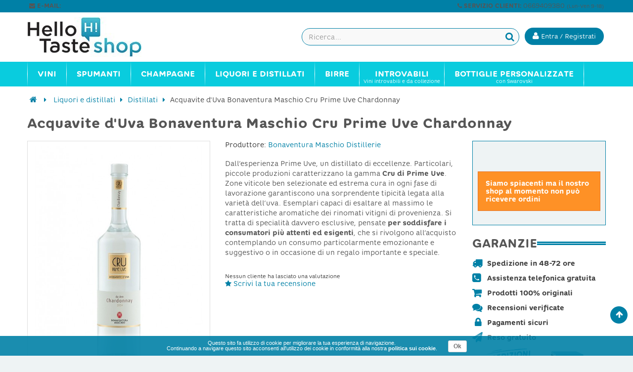

--- FILE ---
content_type: text/html; charset=utf-8
request_url: https://www.hellotaste.it/shop/distillati/4664-acquavite-d-uva-bonaventura-maschio-cru-prime-uve-chardonnay.html
body_size: 17142
content:


	
<!DOCTYPE HTML> <!--[if lt IE 7]><html class="no-js lt-ie9 lt-ie8 lt-ie7" lang="it-it"><![endif]--> <!--[if IE 7]><html class="no-js lt-ie9 lt-ie8 ie7" lang="it-it"><![endif]--> <!--[if IE 8]><html class="no-js lt-ie9 ie8" lang="it-it"><![endif]--> <!--[if gt IE 8]><html class="no-js ie9" lang="it-it"><![endif]--><html lang="it-it"><head><meta charset="utf-8" /><title>Acquavite d&#039;Uva Bonaventura Maschio Cru Prime Uve Chardonnay</title><meta name="description" content="Dall’esperienza Prime Uve, un distillato di eccellenze. Particolari, piccole produzioni caratterizzano la gamma Cru di Prime Uve. Zone viticole ben" /><meta name="robots" content="index,follow" /><meta name="viewport" content="width=device-width, minimum-scale=0.25, maximum-scale=1.6, initial-scale=1.0" /><meta name="apple-mobile-web-app-capable" content="yes" /><link rel="icon" type="image/vnd.microsoft.icon" href="/shop/img/favicon.ico?1584731752" /><link rel="shortcut icon" type="image/x-icon" href="/shop/img/favicon.ico?1584731752" /><link rel="stylesheet" href="https://www.hellotaste.it/shop/themes/vela_default/cache/v_561_b08cc130b9c5b720c4c3709ce05042a7_all.css" type="text/css" media="all" /><link rel="stylesheet" href="https://www.hellotaste.it/shop/themes/vela_default/cache/v_561_56e213b302e95d4a279b8bf4629a344f_print.css" type="text/css" media="print" />     <!--[if IE 8]> 
<script src="https://oss.maxcdn.com/libs/html5shiv/3.7.0/html5shiv.js"></script> 
<script src="https://oss.maxcdn.com/libs/respond.js/1.3.0/respond.min.js"></script> <![endif]-->   </head><body id="product" class="product product-4664 product-acquavite-d-uva-bonaventura-maschio-cru-prime-uve-chardonnay category-1081 category-distillati hide-left-column show-right-column lang_it fullwidth"><div id="page"><div class="header-container"> <header id="header"><div class="fifth-bg hidden-xs"><div class="container"><div class="rowsss white pull-left-mobile" style="padding:1px 0 3px 0;"> <nav><span class="shop-phone white"> <small>&nbsp;<span class="icon-envelope"></span> <b>E-MAIL:</b> <a class="yebemob white" data-get="1" data-linx="true"></a>&nbsp;</small> </span></nav></div><div class="rowsss white pull-right-mobile" style=""> <nav><span class="shop-phone white"> <small><span class="icon-phone"></span> <b>SERVIZIO CLIENTI:</b> 0669409380 <font style="font-size:10px;">(Lun-Ven 9-18)</font>&nbsp;</small> </span></nav></div></div></div><div class="header_bottom first-bg" style="border-bottom:0px solid #838383; border-top:0px solid #0080a6"><div class="container"><div class="row"><div id="header_logo" class="col-xs-12 col-sm-3 col-md-3"><div class="row " style="margin-top:0px;"><div class="col-sm-12 top-header-icon" style="text-align:left;"> <a class="logobefore" href="https://www.hellotaste.it/shop/" title="Vino, spumanti, champagne e liquori on line"> <img class="logo img-responsive" src="https://www.hellotaste.it/shop/img/hello-shop-vini-logo-1457458375.jpg" alt="Vino, spumanti, champagne e liquori on line"/> </a> <a class="logonobefore" href="https://www.hellotaste.it/shop/" title="Vino, spumanti, champagne e liquori on line"> <img src="/shop/themes/vela_default/img/logo_shop4.png" class="img-responsive logo-sticky"> </a></div></div></div><div class="col-xs-12 col-sm-9 col-md-9" style="margin-top:0px;display:block;"><div class="row"><div id="pc_displayTop_28" class="dynhook" data-hook="displayTop" data-module="28"><div class="loadingempty"></div><div id="header_user_info" class="header_user_info pull-right text-center"> <a href="https://www.hellotaste.it/shop/il-mio-account" title="Accedi al tuo account cliente" class="login" rel="nofollow"> <button class="btn btn-info acc "><i class="icon-user"></i> <span class="hidden-xs fw300">Entra / Registrati</span></button></a></div></div><div id="search_block_top" class="search_block_top open-search pull-right" data-open="0"><div class="field-search"><form method="get" action="https://www.hellotaste.it/shop/ricerca" id="searchbox"> <input type="hidden" name="controller" value="search" /> <input type="hidden" name="orderby" value="position" /> <input type="hidden" name="orderway" value="desc" /> <input class="search_query form-control" type="text" id="search_query_top" name="search_query" value="" placeholder="Ricerca..." /> <button type="submit" name="submit_search" class="btn button-search"> <span class="icon-search"></span> </button></form></div></div>   </div></div></div></div></div></div></div> </header></div><div id="header_menu" class="visible-lg visible-md"><div class="container"><div class="row"> <nav id="fieldmegamenu-main" class="fieldmegamenu inactive col-sm-12 col-xs-12"><ul><li class="root root-2 "><div class="root-item no-description"><a href="/shop/1148-vini" ><div class="title title_font"><span class="title-text fw500">Vini</span></div> </a></div><ul class="menu-items col-xs-12" style="left:0px;"><li class="menu-item menu-item-9 depth-1 customlink menucol-1-5 "><div class="title title_font"> <span> Tipo </span></div><ul class="submenu submenu-depth-2"><li class="menu-item menu-item-10 depth-2 category "><div class="title"> <a href="https://www.hellotaste.it/shop/12-vini-rossi" > Vini rossi </a></div></li><li class="menu-item menu-item-11 depth-2 category "><div class="title"> <a href="https://www.hellotaste.it/shop/14-vini-bianchi" > Vini bianchi </a></div></li><li class="menu-item menu-item-12 depth-2 category "><div class="title"> <a href="https://www.hellotaste.it/shop/13-vini-rosati" > Vini rosati </a></div></li><li class="menu-item menu-item-13 depth-2 category "><div class="title"> <a href="https://www.hellotaste.it/shop/16-vini-dolci" > Vini dolci </a></div></li><li class="menu-item menu-item-107 depth-2 category "><div class="title"> <a href="https://www.hellotaste.it/shop/1149-vini-internazionali" > Vini internazionali </a></div></li></ul></li><li class="menu-item menu-item-14 depth-1 customlink "><div class="title title_font"> <span> Top Vini </span></div><ul class="submenu submenu-depth-2"><li class="menu-item menu-item-15 depth-2 category "><div class="title"> <a href="https://www.hellotaste.it/shop/42-amarone-della-valpolicella" > Amarone della Valpolicella </a></div></li><li class="menu-item menu-item-18 depth-2 category "><div class="title"> <a href="https://www.hellotaste.it/shop/68-barolo" > Barolo </a></div></li><li class="menu-item menu-item-16 depth-2 category "><div class="title"> <a href="https://www.hellotaste.it/shop/84-bolgheri-sassicaia" > Bolgheri Sassicaia </a></div></li><li class="menu-item menu-item-17 depth-2 category "><div class="title"> <a href="https://www.hellotaste.it/shop/92-brunello-di-montalcino-docg" > Brunello di Montalcino DOCG </a></div></li><li class="menu-item menu-item-19 depth-2 category "><div class="title"> <a href="https://www.hellotaste.it/shop/324-montefalco-sagrantino" > Montefalco Sagrantino </a></div></li><li class="menu-item menu-item-20 depth-2 category "><div class="title"> <a href="https://www.hellotaste.it/shop/342-nebbiolo-d-alba" > Nebbiolo d'Alba </a></div></li><li class="menu-item menu-item-21 depth-2 category "><div class="title"> <a href="https://www.hellotaste.it/shop/459-taurasi" > Taurasi </a></div></li></ul></li><li class="menu-item menu-item-22 depth-1 customlink menucol-1-5 "><div class="title title_font"> <span> Cantine </span></div><ul class="submenu submenu-depth-2"><li class="menu-item menu-item-23 depth-2 manufacturer "><div class="title title_font"> <a href="https://www.hellotaste.it/shop/72_arnaldo-caprai" > Arnaldo Caprai </a></div></li><li class="menu-item menu-item-24 depth-2 manufacturer "><div class="title title_font"> <a href="https://www.hellotaste.it/shop/2_castello-banfi" > Castello Banfi </a></div></li><li class="menu-item menu-item-25 depth-2 manufacturer "><div class="title title_font"> <a href="https://www.hellotaste.it/shop/87_castello-di-volpaia" > Castello di Volpaia </a></div></li><li class="menu-item menu-item-26 depth-2 manufacturer "><div class="title title_font"> <a href="https://www.hellotaste.it/shop/185_colle-picchioni" > Colle Picchioni </a></div></li><li class="menu-item menu-item-27 depth-2 manufacturer "><div class="title title_font"> <a href="https://www.hellotaste.it/shop/50_di-majo-norante" > Di Majo Norante </a></div></li><li class="menu-item menu-item-28 depth-2 manufacturer "><div class="title title_font"> <a href="https://www.hellotaste.it/shop/44_elena-walch" > Elena Walch </a></div></li><li class="menu-item menu-item-29 depth-2 customlink "><div class="title"> <a href="/shop/produttori" > Tutte le cantine </a></div></li></ul></li><li class="menu-item menu-item-63 depth-1 customlink menucol-1-3 "><div class="title title_font"> <span> Vini Italiani </span></div><ul class="submenu submenu-depth-2"><li class="menu-item menu-item-64 depth-2 category menucol-1-2 "><div class="title"> <a href="https://www.hellotaste.it/shop/1084-vini-abruzzo" > Vini Abruzzo </a></div></li><li class="menu-item menu-item-77 depth-2 category menucol-1-2 "><div class="title"> <a href="https://www.hellotaste.it/shop/1125-vini-molise" > Vini Molise </a></div></li><li class="menu-item menu-item-82 depth-2 category menucol-1-2 "><div class="title"> <a href="https://www.hellotaste.it/shop/1089-vini-basilicata" > Vini Basilicata </a></div></li><li class="menu-item menu-item-73 depth-2 category menucol-1-2 "><div class="title"> <a href="https://www.hellotaste.it/shop/1129-vini-piemonte" > Vini Piemonte </a></div></li><li class="menu-item menu-item-83 depth-2 category menucol-1-2 "><div class="title"> <a href="https://www.hellotaste.it/shop/1091-vini-calabria" > Vini Calabria </a></div></li><li class="menu-item menu-item-74 depth-2 category menucol-1-2 "><div class="title"> <a href="https://www.hellotaste.it/shop/1131-vini-puglia" > Vini Puglia </a></div></li><li class="menu-item menu-item-67 depth-2 category menucol-1-2 "><div class="title"> <a href="https://www.hellotaste.it/shop/1092-vini-campania" > Vini Campania </a></div></li><li class="menu-item menu-item-78 depth-2 category menucol-1-2 "><div class="title"> <a href="https://www.hellotaste.it/shop/1134-vini-sardegna" > Vini Sardegna </a></div></li><li class="menu-item menu-item-68 depth-2 category menucol-1-2 "><div class="title"> <a href="https://www.hellotaste.it/shop/1099-vini-emilia-romagna" > Vini Emilia Romagna </a></div></li><li class="menu-item menu-item-75 depth-2 category menucol-1-2 "><div class="title"> <a href="https://www.hellotaste.it/shop/1136-vini-sicilia" > Vini Sicilia </a></div></li><li class="menu-item menu-item-69 depth-2 category menucol-1-2 "><div class="title"> <a href="https://www.hellotaste.it/shop/1109-vini-friuli-venezia-giulia" > Vini Friuli Venezia Giulia </a></div></li><li class="menu-item menu-item-65 depth-2 category menucol-1-2 "><div class="title"> <a href="https://www.hellotaste.it/shop/1141-vini-toscana" > Vini Toscana </a></div></li><li class="menu-item menu-item-70 depth-2 category menucol-1-2 "><div class="title"> <a href="https://www.hellotaste.it/shop/1118-vini-lazio" > Vini Lazio </a></div></li><li class="menu-item menu-item-66 depth-2 category menucol-1-2 "><div class="title"> <a href="https://www.hellotaste.it/shop/1142-vini-trentino-alto-adige" > Vini Trentino Alto Adige </a></div></li><li class="menu-item menu-item-76 depth-2 category menucol-1-2 "><div class="title"> <a href="https://www.hellotaste.it/shop/1120-vini-liguria" > Vini Liguria </a></div></li><li class="menu-item menu-item-79 depth-2 category menucol-1-2 "><div class="title"> <a href="https://www.hellotaste.it/shop/1144-vini-umbria" > Vini Umbria </a></div></li><li class="menu-item menu-item-71 depth-2 category menucol-1-2 "><div class="title"> <a href="https://www.hellotaste.it/shop/1122-vini-lombardia" > Vini Lombardia </a></div></li><li class="menu-item menu-item-80 depth-2 category menucol-1-2 "><div class="title"> <a href="https://www.hellotaste.it/shop/1145-vini-valle-d-aosta" > Vini Valle D'Aosta </a></div></li><li class="menu-item menu-item-72 depth-2 category menucol-1-2 "><div class="title"> <a href="https://www.hellotaste.it/shop/1123-vini-marche" > Vini Marche </a></div></li><li class="menu-item menu-item-81 depth-2 category menucol-1-2 "><div class="title"> <a href="https://www.hellotaste.it/shop/1146-vini-veneto" > Vini Veneto </a></div></li></ul></li></ul></li><li class="root root-3 "><div class="root-item no-description"><a href="/shop/23-spumanti" ><div class="title title_font"><span class="title-text fw500">Spumanti</span></div> </a></div><ul class="menu-items col-xs-12" style="left:0px;"><li class="menu-item menu-item-58 depth-1 category "><div class="title title_font"> <a href="https://www.hellotaste.it/shop/235-franciacorta" > Franciacorta </a></div></li><li class="menu-item menu-item-57 depth-1 category "><div class="title title_font"> <a href="https://www.hellotaste.it/shop/380-prosecco" > Prosecco </a></div></li><li class="menu-item menu-item-86 depth-1 category "><div class="title title_font"> <a href="https://www.hellotaste.it/shop/187-conegliano-valdobbiadene-prosecco" > Conegliano Valdobbiadene - Prosecco </a></div></li><li class="menu-item menu-item-33 depth-1 category "><div class="title title_font"> <a href="https://www.hellotaste.it/shop/23-spumanti" > Spumanti </a></div></li></ul></li><li class="root root-4 "><div class="root-item no-description"><a href="/shop/548-champagne" ><div class="title title_font"><span class="title-text fw500">Champagne</span></div> </a></div><ul class="menu-items col-xs-12" style="left:0px;"><li class="menu-item menu-item-36 depth-1 manufacturer "><div class="title title_font"> <a href="https://www.hellotaste.it/shop/340_armand-de-brignac" > Armand de Brignac </a></div></li><li class="menu-item menu-item-37 depth-1 manufacturer "><div class="title title_font"> <a href="https://www.hellotaste.it/shop/341_billecart-salmon" > Billecart-Salmon </a></div></li><li class="menu-item menu-item-38 depth-1 manufacturer "><div class="title title_font"> <a href="https://www.hellotaste.it/shop/343_bollinger-champagne" > Bollinger Champagne </a></div></li><li class="menu-item menu-item-39 depth-1 manufacturer "><div class="title title_font"> <a href="https://www.hellotaste.it/shop/344_dom-perignon" > Dom Perignon </a></div></li><li class="menu-item menu-item-40 depth-1 manufacturer "><div class="title title_font"> <a href="https://www.hellotaste.it/shop/403_ghmumm-champagne" > G.H.Mumm Champagne </a></div></li><li class="menu-item menu-item-41 depth-1 manufacturer "><div class="title title_font"> <a href="https://www.hellotaste.it/shop/347_gosset-champagne" > Gosset Champagne </a></div></li><li class="menu-item menu-item-42 depth-1 manufacturer "><div class="title title_font"> <a href="https://www.hellotaste.it/shop/385_jacques-selosse-champagne" > Jacques Selosse Champagne </a></div></li><li class="menu-item menu-item-43 depth-1 manufacturer "><div class="title title_font"> <a href="https://www.hellotaste.it/shop/386_krug-champagne" > Krug Champagne </a></div></li><li class="menu-item menu-item-44 depth-1 manufacturer "><div class="title title_font"> <a href="https://www.hellotaste.it/shop/345_laurent-perrier" > Laurent-Perrier </a></div></li><li class="menu-item menu-item-45 depth-1 manufacturer "><div class="title title_font"> <a href="https://www.hellotaste.it/shop/348_louis-roederer" > Louis Roederer </a></div></li><li class="menu-item menu-item-46 depth-1 manufacturer "><div class="title title_font"> <a href="https://www.hellotaste.it/shop/342_moet-chandon" > Moet & Chandon </a></div></li><li class="menu-item menu-item-47 depth-1 manufacturer "><div class="title title_font"> <a href="https://www.hellotaste.it/shop/388_paul-bara-champagne" > Paul Bara Champagne </a></div></li><li class="menu-item menu-item-48 depth-1 manufacturer "><div class="title title_font"> <a href="https://www.hellotaste.it/shop/371_perrier-jouet-champagne" > Perrier Jouet Champagne </a></div></li><li class="menu-item menu-item-49 depth-1 manufacturer "><div class="title title_font"> <a href="https://www.hellotaste.it/shop/374_philipponnat-champagne" > Philipponnat Champagne </a></div></li><li class="menu-item menu-item-50 depth-1 manufacturer "><div class="title title_font"> <a href="https://www.hellotaste.it/shop/370_piper-heidsieck" > Piper Heidsieck </a></div></li><li class="menu-item menu-item-51 depth-1 manufacturer "><div class="title title_font"> <a href="https://www.hellotaste.it/shop/387_pol-roger-champagne" > Pol Roger Champagne </a></div></li><li class="menu-item menu-item-52 depth-1 manufacturer "><div class="title title_font"> <a href="https://www.hellotaste.it/shop/350_pommery-champagne" > Pommery Champagne </a></div></li><li class="menu-item menu-item-53 depth-1 manufacturer "><div class="title title_font"> <a href="https://www.hellotaste.it/shop/346_ruinart-champagne" > Ruinart Champagne </a></div></li><li class="menu-item menu-item-54 depth-1 manufacturer "><div class="title title_font"> <a href="https://www.hellotaste.it/shop/364_taittinger-champagne" > Taittinger Champagne </a></div></li><li class="menu-item menu-item-55 depth-1 manufacturer "><div class="title title_font"> <a href="https://www.hellotaste.it/shop/369_thienot-champagne" > Thiénot Champagne </a></div></li><li class="menu-item menu-item-56 depth-1 manufacturer "><div class="title title_font"> <a href="https://www.hellotaste.it/shop/352_veuve-clicquot-champagne" > Veuve Clicquot Champagne </a></div></li></ul></li><li class="root root-5 "><div class="root-item no-description"><div class="title title_font"><span class="title-text fw500">Liquori e Distillati</span></div></div><ul class="menu-items col-xs-12" style="left:0px;"><li class="menu-item menu-item-34 depth-1 category "><div class="title title_font"> <a href="https://www.hellotaste.it/shop/550-rum" > Rum </a></div></li><li class="menu-item menu-item-35 depth-1 category "><div class="title title_font"> <a href="https://www.hellotaste.it/shop/552-grappe" > Grappe </a></div></li><li class="menu-item menu-item-59 depth-1 category "><div class="title title_font"> <a href="https://www.hellotaste.it/shop/553-whisky" > Whisky </a></div></li><li class="menu-item menu-item-60 depth-1 category "><div class="title title_font"> <a href="https://www.hellotaste.it/shop/554-vodka" > Vodka </a></div></li><li class="menu-item menu-item-61 depth-1 category "><div class="title title_font"> <a href="https://www.hellotaste.it/shop/1080-gin" > Gin </a></div></li><li class="menu-item menu-item-62 depth-1 category "><div class="title title_font"> <a href="https://www.hellotaste.it/shop/1081-distillati" > Distillati </a></div></li><li class="menu-item menu-item-84 depth-1 category "><div class="title title_font"> <a href="https://www.hellotaste.it/shop/1214-cognac" > Cognac </a></div></li><li class="menu-item menu-item-85 depth-1 category "><div class="title title_font"> <a href="https://www.hellotaste.it/shop/1215-armagnac" > Armagnac </a></div></li></ul></li><li class="root root-8 "><div class="root-item no-description"><a href="/shop/1194-birre" ><div class="title title_font"><span class="title-text fw500">Birre</span></div> </a></div><ul class="menu-items col-xs-12" style="left:0px;"><li class="menu-item menu-item-98 depth-1 category "><div class="title title_font"> <a href="https://www.hellotaste.it/shop/1195-birre-bionde" > Birre bionde </a></div></li><li class="menu-item menu-item-99 depth-1 category "><div class="title title_font"> <a href="https://www.hellotaste.it/shop/1196-birre-rosse" > Birre rosse </a></div></li><li class="menu-item menu-item-100 depth-1 category "><div class="title title_font"> <a href="https://www.hellotaste.it/shop/1197-birre-ambrate" > Birre ambrate </a></div></li><li class="menu-item menu-item-101 depth-1 category "><div class="title title_font"> <a href="https://www.hellotaste.it/shop/1199-birre-bianche" > Birre bianche </a></div></li><li class="menu-item menu-item-102 depth-1 category "><div class="title title_font"> <a href="https://www.hellotaste.it/shop/1201-birre-biologiche" > Birre biologiche </a></div></li><li class="menu-item menu-item-103 depth-1 category "><div class="title title_font"> <a href="https://www.hellotaste.it/shop/1207-birre-artigianali" > Birre artigianali </a></div></li><li class="menu-item menu-item-104 depth-1 category "><div class="title title_font"> <a href="https://www.hellotaste.it/shop/1208-birre-italiane" > Birre italiane </a></div></li><li class="menu-item menu-item-105 depth-1 category "><div class="title title_font"> <a href="https://www.hellotaste.it/shop/1209-birre-inglesi" > Birre inglesi </a></div></li><li class="menu-item menu-item-106 depth-1 category "><div class="title title_font"> <a href="https://www.hellotaste.it/shop/1210-birre-belghe" > Birre belghe </a></div></li></ul></li><li class="root root-7 "><div class="root-item"><a href="/shop/20-gli-introvabili" ><div class="title title_font"><span class="title-text fw500">Introvabili</span></div> <span class="description title title_font">Vini introvabili e da collezione</span> </a></div></li><li class="root root-10 "><div class="root-item"><a href="/shop/1221-bottiglie-personalizzate" ><div class="title title_font"><span class="title-text fw500">Bottiglie personalizzate</span></div> <span class="description title title_font">con Swarovski</span> </a></div><ul class="menu-items col-xs-12" style="left:0px;"><li class="menu-item menu-item-88 depth-1 category menucol-1-3 "><div class="title title_font"> <a href="https://www.hellotaste.it/shop/1222-bottiglie-personalizzate-per-natale-e-capodanno" > Bottiglie personalizzate per Natale e Capodanno </a></div></li><li class="menu-item menu-item-89 depth-1 category menucol-1-3 "><div class="title title_font"> <a href="https://www.hellotaste.it/shop/1223-bottiglie-personalizzate-per-compleanni" > Bottiglie personalizzate per compleanni </a></div></li><li class="menu-item menu-item-90 depth-1 category menucol-1-3 "><div class="title title_font"> <a href="https://www.hellotaste.it/shop/1224-bottiglie-personalizzate-per-matrimoni" > Bottiglie personalizzate per matrimoni </a></div></li><li class="menu-item menu-item-91 depth-1 category menucol-1-3 "><div class="title title_font"> <a href="https://www.hellotaste.it/shop/1225-bottiglie-personalizzate-per-nascite" > Bottiglie personalizzate per nascite </a></div></li><li class="menu-item menu-item-92 depth-1 category menucol-1-3 "><div class="title title_font"> <a href="https://www.hellotaste.it/shop/1226-bottiglie-personalizzate-per-san-valentino" > Bottiglie personalizzate per San Valentino </a></div></li><li class="menu-item menu-item-93 depth-1 category menucol-1-3 "><div class="title title_font"> <a href="https://www.hellotaste.it/shop/1227-bottiglie-personalizzate-per-lauree" > Bottiglie personalizzate per lauree </a></div></li><li class="menu-item menu-item-94 depth-1 category menucol-1-3 "><div class="title title_font"> <a href="https://www.hellotaste.it/shop/1228-bottiglie-personalizzate-per-anniversari-ed-eventi" > Bottiglie personalizzate per anniversari ed eventi </a></div></li><li class="menu-item menu-item-95 depth-1 category menucol-1-3 "><div class="title title_font"> <a href="https://www.hellotaste.it/shop/1231-bottiglie-personalizzate-per-la-festa-del-papa" > Bottiglie personalizzate per la Festa del Papà </a></div></li></ul></li></ul> </nav></div></div></div><div id="header_mobile_menu" class="navbar-inactive visible-sm visible-xs"><div class="container"><div class="row"><div class="fieldmm-nav col-sm-12 col-xs-12 hidden-xs"> <span class="brand">Menu</span></div> <span id="fieldmm-button"><i class="icon-reorder"></i></span> <nav id="fieldmegamenu-mobile" class="fieldmegamenu inactive col-sm-12 col-xs-12"><ul><li class="root root-2 "><div class="root-item no-description"><a href="/shop/1148-vini" ><div class="title title_font"><span class="title-text fw500">Vini</span></div> </a></div><ul class="menu-items col-xs-12" style="left:0px;"><li class="menu-item menu-item-9 depth-1 customlink menucol-1-5 "><div class="title title_font"> <span> Tipo </span></div><ul class="submenu submenu-depth-2"><li class="menu-item menu-item-10 depth-2 category "><div class="title"> <a href="https://www.hellotaste.it/shop/12-vini-rossi" > Vini rossi </a></div></li><li class="menu-item menu-item-11 depth-2 category "><div class="title"> <a href="https://www.hellotaste.it/shop/14-vini-bianchi" > Vini bianchi </a></div></li><li class="menu-item menu-item-12 depth-2 category "><div class="title"> <a href="https://www.hellotaste.it/shop/13-vini-rosati" > Vini rosati </a></div></li><li class="menu-item menu-item-13 depth-2 category "><div class="title"> <a href="https://www.hellotaste.it/shop/16-vini-dolci" > Vini dolci </a></div></li><li class="menu-item menu-item-107 depth-2 category "><div class="title"> <a href="https://www.hellotaste.it/shop/1149-vini-internazionali" > Vini internazionali </a></div></li></ul></li><li class="menu-item menu-item-14 depth-1 customlink "><div class="title title_font"> <span> Top Vini </span></div><ul class="submenu submenu-depth-2"><li class="menu-item menu-item-15 depth-2 category "><div class="title"> <a href="https://www.hellotaste.it/shop/42-amarone-della-valpolicella" > Amarone della Valpolicella </a></div></li><li class="menu-item menu-item-18 depth-2 category "><div class="title"> <a href="https://www.hellotaste.it/shop/68-barolo" > Barolo </a></div></li><li class="menu-item menu-item-16 depth-2 category "><div class="title"> <a href="https://www.hellotaste.it/shop/84-bolgheri-sassicaia" > Bolgheri Sassicaia </a></div></li><li class="menu-item menu-item-17 depth-2 category "><div class="title"> <a href="https://www.hellotaste.it/shop/92-brunello-di-montalcino-docg" > Brunello di Montalcino DOCG </a></div></li><li class="menu-item menu-item-19 depth-2 category "><div class="title"> <a href="https://www.hellotaste.it/shop/324-montefalco-sagrantino" > Montefalco Sagrantino </a></div></li><li class="menu-item menu-item-20 depth-2 category "><div class="title"> <a href="https://www.hellotaste.it/shop/342-nebbiolo-d-alba" > Nebbiolo d'Alba </a></div></li><li class="menu-item menu-item-21 depth-2 category "><div class="title"> <a href="https://www.hellotaste.it/shop/459-taurasi" > Taurasi </a></div></li></ul></li><li class="menu-item menu-item-22 depth-1 customlink menucol-1-5 "><div class="title title_font"> <span> Cantine </span></div><ul class="submenu submenu-depth-2"><li class="menu-item menu-item-23 depth-2 manufacturer "><div class="title title_font"> <a href="https://www.hellotaste.it/shop/72_arnaldo-caprai" > Arnaldo Caprai </a></div></li><li class="menu-item menu-item-24 depth-2 manufacturer "><div class="title title_font"> <a href="https://www.hellotaste.it/shop/2_castello-banfi" > Castello Banfi </a></div></li><li class="menu-item menu-item-25 depth-2 manufacturer "><div class="title title_font"> <a href="https://www.hellotaste.it/shop/87_castello-di-volpaia" > Castello di Volpaia </a></div></li><li class="menu-item menu-item-26 depth-2 manufacturer "><div class="title title_font"> <a href="https://www.hellotaste.it/shop/185_colle-picchioni" > Colle Picchioni </a></div></li><li class="menu-item menu-item-27 depth-2 manufacturer "><div class="title title_font"> <a href="https://www.hellotaste.it/shop/50_di-majo-norante" > Di Majo Norante </a></div></li><li class="menu-item menu-item-28 depth-2 manufacturer "><div class="title title_font"> <a href="https://www.hellotaste.it/shop/44_elena-walch" > Elena Walch </a></div></li><li class="menu-item menu-item-29 depth-2 customlink "><div class="title"> <a href="/shop/produttori" > Tutte le cantine </a></div></li></ul></li><li class="menu-item menu-item-63 depth-1 customlink menucol-1-3 "><div class="title title_font"> <span> Vini Italiani </span></div><ul class="submenu submenu-depth-2"><li class="menu-item menu-item-64 depth-2 category menucol-1-2 "><div class="title"> <a href="https://www.hellotaste.it/shop/1084-vini-abruzzo" > Vini Abruzzo </a></div></li><li class="menu-item menu-item-77 depth-2 category menucol-1-2 "><div class="title"> <a href="https://www.hellotaste.it/shop/1125-vini-molise" > Vini Molise </a></div></li><li class="menu-item menu-item-82 depth-2 category menucol-1-2 "><div class="title"> <a href="https://www.hellotaste.it/shop/1089-vini-basilicata" > Vini Basilicata </a></div></li><li class="menu-item menu-item-73 depth-2 category menucol-1-2 "><div class="title"> <a href="https://www.hellotaste.it/shop/1129-vini-piemonte" > Vini Piemonte </a></div></li><li class="menu-item menu-item-83 depth-2 category menucol-1-2 "><div class="title"> <a href="https://www.hellotaste.it/shop/1091-vini-calabria" > Vini Calabria </a></div></li><li class="menu-item menu-item-74 depth-2 category menucol-1-2 "><div class="title"> <a href="https://www.hellotaste.it/shop/1131-vini-puglia" > Vini Puglia </a></div></li><li class="menu-item menu-item-67 depth-2 category menucol-1-2 "><div class="title"> <a href="https://www.hellotaste.it/shop/1092-vini-campania" > Vini Campania </a></div></li><li class="menu-item menu-item-78 depth-2 category menucol-1-2 "><div class="title"> <a href="https://www.hellotaste.it/shop/1134-vini-sardegna" > Vini Sardegna </a></div></li><li class="menu-item menu-item-68 depth-2 category menucol-1-2 "><div class="title"> <a href="https://www.hellotaste.it/shop/1099-vini-emilia-romagna" > Vini Emilia Romagna </a></div></li><li class="menu-item menu-item-75 depth-2 category menucol-1-2 "><div class="title"> <a href="https://www.hellotaste.it/shop/1136-vini-sicilia" > Vini Sicilia </a></div></li><li class="menu-item menu-item-69 depth-2 category menucol-1-2 "><div class="title"> <a href="https://www.hellotaste.it/shop/1109-vini-friuli-venezia-giulia" > Vini Friuli Venezia Giulia </a></div></li><li class="menu-item menu-item-65 depth-2 category menucol-1-2 "><div class="title"> <a href="https://www.hellotaste.it/shop/1141-vini-toscana" > Vini Toscana </a></div></li><li class="menu-item menu-item-70 depth-2 category menucol-1-2 "><div class="title"> <a href="https://www.hellotaste.it/shop/1118-vini-lazio" > Vini Lazio </a></div></li><li class="menu-item menu-item-66 depth-2 category menucol-1-2 "><div class="title"> <a href="https://www.hellotaste.it/shop/1142-vini-trentino-alto-adige" > Vini Trentino Alto Adige </a></div></li><li class="menu-item menu-item-76 depth-2 category menucol-1-2 "><div class="title"> <a href="https://www.hellotaste.it/shop/1120-vini-liguria" > Vini Liguria </a></div></li><li class="menu-item menu-item-79 depth-2 category menucol-1-2 "><div class="title"> <a href="https://www.hellotaste.it/shop/1144-vini-umbria" > Vini Umbria </a></div></li><li class="menu-item menu-item-71 depth-2 category menucol-1-2 "><div class="title"> <a href="https://www.hellotaste.it/shop/1122-vini-lombardia" > Vini Lombardia </a></div></li><li class="menu-item menu-item-80 depth-2 category menucol-1-2 "><div class="title"> <a href="https://www.hellotaste.it/shop/1145-vini-valle-d-aosta" > Vini Valle D'Aosta </a></div></li><li class="menu-item menu-item-72 depth-2 category menucol-1-2 "><div class="title"> <a href="https://www.hellotaste.it/shop/1123-vini-marche" > Vini Marche </a></div></li><li class="menu-item menu-item-81 depth-2 category menucol-1-2 "><div class="title"> <a href="https://www.hellotaste.it/shop/1146-vini-veneto" > Vini Veneto </a></div></li></ul></li></ul></li><li class="root root-3 "><div class="root-item no-description"><a href="/shop/23-spumanti" ><div class="title title_font"><span class="title-text fw500">Spumanti</span></div> </a></div><ul class="menu-items col-xs-12" style="left:0px;"><li class="menu-item menu-item-58 depth-1 category "><div class="title title_font"> <a href="https://www.hellotaste.it/shop/235-franciacorta" > Franciacorta </a></div></li><li class="menu-item menu-item-57 depth-1 category "><div class="title title_font"> <a href="https://www.hellotaste.it/shop/380-prosecco" > Prosecco </a></div></li><li class="menu-item menu-item-86 depth-1 category "><div class="title title_font"> <a href="https://www.hellotaste.it/shop/187-conegliano-valdobbiadene-prosecco" > Conegliano Valdobbiadene - Prosecco </a></div></li><li class="menu-item menu-item-33 depth-1 category "><div class="title title_font"> <a href="https://www.hellotaste.it/shop/23-spumanti" > Spumanti </a></div></li></ul></li><li class="root root-4 "><div class="root-item no-description"><a href="/shop/548-champagne" ><div class="title title_font"><span class="title-text fw500">Champagne</span></div> </a></div><ul class="menu-items col-xs-12" style="left:0px;"><li class="menu-item menu-item-36 depth-1 manufacturer "><div class="title title_font"> <a href="https://www.hellotaste.it/shop/340_armand-de-brignac" > Armand de Brignac </a></div></li><li class="menu-item menu-item-37 depth-1 manufacturer "><div class="title title_font"> <a href="https://www.hellotaste.it/shop/341_billecart-salmon" > Billecart-Salmon </a></div></li><li class="menu-item menu-item-38 depth-1 manufacturer "><div class="title title_font"> <a href="https://www.hellotaste.it/shop/343_bollinger-champagne" > Bollinger Champagne </a></div></li><li class="menu-item menu-item-39 depth-1 manufacturer "><div class="title title_font"> <a href="https://www.hellotaste.it/shop/344_dom-perignon" > Dom Perignon </a></div></li><li class="menu-item menu-item-40 depth-1 manufacturer "><div class="title title_font"> <a href="https://www.hellotaste.it/shop/403_ghmumm-champagne" > G.H.Mumm Champagne </a></div></li><li class="menu-item menu-item-41 depth-1 manufacturer "><div class="title title_font"> <a href="https://www.hellotaste.it/shop/347_gosset-champagne" > Gosset Champagne </a></div></li><li class="menu-item menu-item-42 depth-1 manufacturer "><div class="title title_font"> <a href="https://www.hellotaste.it/shop/385_jacques-selosse-champagne" > Jacques Selosse Champagne </a></div></li><li class="menu-item menu-item-43 depth-1 manufacturer "><div class="title title_font"> <a href="https://www.hellotaste.it/shop/386_krug-champagne" > Krug Champagne </a></div></li><li class="menu-item menu-item-44 depth-1 manufacturer "><div class="title title_font"> <a href="https://www.hellotaste.it/shop/345_laurent-perrier" > Laurent-Perrier </a></div></li><li class="menu-item menu-item-45 depth-1 manufacturer "><div class="title title_font"> <a href="https://www.hellotaste.it/shop/348_louis-roederer" > Louis Roederer </a></div></li><li class="menu-item menu-item-46 depth-1 manufacturer "><div class="title title_font"> <a href="https://www.hellotaste.it/shop/342_moet-chandon" > Moet & Chandon </a></div></li><li class="menu-item menu-item-47 depth-1 manufacturer "><div class="title title_font"> <a href="https://www.hellotaste.it/shop/388_paul-bara-champagne" > Paul Bara Champagne </a></div></li><li class="menu-item menu-item-48 depth-1 manufacturer "><div class="title title_font"> <a href="https://www.hellotaste.it/shop/371_perrier-jouet-champagne" > Perrier Jouet Champagne </a></div></li><li class="menu-item menu-item-49 depth-1 manufacturer "><div class="title title_font"> <a href="https://www.hellotaste.it/shop/374_philipponnat-champagne" > Philipponnat Champagne </a></div></li><li class="menu-item menu-item-50 depth-1 manufacturer "><div class="title title_font"> <a href="https://www.hellotaste.it/shop/370_piper-heidsieck" > Piper Heidsieck </a></div></li><li class="menu-item menu-item-51 depth-1 manufacturer "><div class="title title_font"> <a href="https://www.hellotaste.it/shop/387_pol-roger-champagne" > Pol Roger Champagne </a></div></li><li class="menu-item menu-item-52 depth-1 manufacturer "><div class="title title_font"> <a href="https://www.hellotaste.it/shop/350_pommery-champagne" > Pommery Champagne </a></div></li><li class="menu-item menu-item-53 depth-1 manufacturer "><div class="title title_font"> <a href="https://www.hellotaste.it/shop/346_ruinart-champagne" > Ruinart Champagne </a></div></li><li class="menu-item menu-item-54 depth-1 manufacturer "><div class="title title_font"> <a href="https://www.hellotaste.it/shop/364_taittinger-champagne" > Taittinger Champagne </a></div></li><li class="menu-item menu-item-55 depth-1 manufacturer "><div class="title title_font"> <a href="https://www.hellotaste.it/shop/369_thienot-champagne" > Thiénot Champagne </a></div></li><li class="menu-item menu-item-56 depth-1 manufacturer "><div class="title title_font"> <a href="https://www.hellotaste.it/shop/352_veuve-clicquot-champagne" > Veuve Clicquot Champagne </a></div></li></ul></li><li class="root root-5 "><div class="root-item no-description"><div class="title title_font"><span class="title-text fw500">Liquori e Distillati</span></div></div><ul class="menu-items col-xs-12" style="left:0px;"><li class="menu-item menu-item-34 depth-1 category "><div class="title title_font"> <a href="https://www.hellotaste.it/shop/550-rum" > Rum </a></div></li><li class="menu-item menu-item-35 depth-1 category "><div class="title title_font"> <a href="https://www.hellotaste.it/shop/552-grappe" > Grappe </a></div></li><li class="menu-item menu-item-59 depth-1 category "><div class="title title_font"> <a href="https://www.hellotaste.it/shop/553-whisky" > Whisky </a></div></li><li class="menu-item menu-item-60 depth-1 category "><div class="title title_font"> <a href="https://www.hellotaste.it/shop/554-vodka" > Vodka </a></div></li><li class="menu-item menu-item-61 depth-1 category "><div class="title title_font"> <a href="https://www.hellotaste.it/shop/1080-gin" > Gin </a></div></li><li class="menu-item menu-item-62 depth-1 category "><div class="title title_font"> <a href="https://www.hellotaste.it/shop/1081-distillati" > Distillati </a></div></li><li class="menu-item menu-item-84 depth-1 category "><div class="title title_font"> <a href="https://www.hellotaste.it/shop/1214-cognac" > Cognac </a></div></li><li class="menu-item menu-item-85 depth-1 category "><div class="title title_font"> <a href="https://www.hellotaste.it/shop/1215-armagnac" > Armagnac </a></div></li></ul></li><li class="root root-8 "><div class="root-item no-description"><a href="/shop/1194-birre" ><div class="title title_font"><span class="title-text fw500">Birre</span></div> </a></div><ul class="menu-items col-xs-12" style="left:0px;"><li class="menu-item menu-item-98 depth-1 category "><div class="title title_font"> <a href="https://www.hellotaste.it/shop/1195-birre-bionde" > Birre bionde </a></div></li><li class="menu-item menu-item-99 depth-1 category "><div class="title title_font"> <a href="https://www.hellotaste.it/shop/1196-birre-rosse" > Birre rosse </a></div></li><li class="menu-item menu-item-100 depth-1 category "><div class="title title_font"> <a href="https://www.hellotaste.it/shop/1197-birre-ambrate" > Birre ambrate </a></div></li><li class="menu-item menu-item-101 depth-1 category "><div class="title title_font"> <a href="https://www.hellotaste.it/shop/1199-birre-bianche" > Birre bianche </a></div></li><li class="menu-item menu-item-102 depth-1 category "><div class="title title_font"> <a href="https://www.hellotaste.it/shop/1201-birre-biologiche" > Birre biologiche </a></div></li><li class="menu-item menu-item-103 depth-1 category "><div class="title title_font"> <a href="https://www.hellotaste.it/shop/1207-birre-artigianali" > Birre artigianali </a></div></li><li class="menu-item menu-item-104 depth-1 category "><div class="title title_font"> <a href="https://www.hellotaste.it/shop/1208-birre-italiane" > Birre italiane </a></div></li><li class="menu-item menu-item-105 depth-1 category "><div class="title title_font"> <a href="https://www.hellotaste.it/shop/1209-birre-inglesi" > Birre inglesi </a></div></li><li class="menu-item menu-item-106 depth-1 category "><div class="title title_font"> <a href="https://www.hellotaste.it/shop/1210-birre-belghe" > Birre belghe </a></div></li></ul></li><li class="root root-7 "><div class="root-item"><a href="/shop/20-gli-introvabili" ><div class="title title_font"><span class="title-text fw500">Introvabili</span></div> <span class="description title title_font">Vini introvabili e da collezione</span> </a></div></li><li class="root root-10 "><div class="root-item"><a href="/shop/1221-bottiglie-personalizzate" ><div class="title title_font"><span class="title-text fw500">Bottiglie personalizzate</span></div> <span class="description title title_font">con Swarovski</span> </a></div><ul class="menu-items col-xs-12" style="left:0px;"><li class="menu-item menu-item-88 depth-1 category menucol-1-3 "><div class="title title_font"> <a href="https://www.hellotaste.it/shop/1222-bottiglie-personalizzate-per-natale-e-capodanno" > Bottiglie personalizzate per Natale e Capodanno </a></div></li><li class="menu-item menu-item-89 depth-1 category menucol-1-3 "><div class="title title_font"> <a href="https://www.hellotaste.it/shop/1223-bottiglie-personalizzate-per-compleanni" > Bottiglie personalizzate per compleanni </a></div></li><li class="menu-item menu-item-90 depth-1 category menucol-1-3 "><div class="title title_font"> <a href="https://www.hellotaste.it/shop/1224-bottiglie-personalizzate-per-matrimoni" > Bottiglie personalizzate per matrimoni </a></div></li><li class="menu-item menu-item-91 depth-1 category menucol-1-3 "><div class="title title_font"> <a href="https://www.hellotaste.it/shop/1225-bottiglie-personalizzate-per-nascite" > Bottiglie personalizzate per nascite </a></div></li><li class="menu-item menu-item-92 depth-1 category menucol-1-3 "><div class="title title_font"> <a href="https://www.hellotaste.it/shop/1226-bottiglie-personalizzate-per-san-valentino" > Bottiglie personalizzate per San Valentino </a></div></li><li class="menu-item menu-item-93 depth-1 category menucol-1-3 "><div class="title title_font"> <a href="https://www.hellotaste.it/shop/1227-bottiglie-personalizzate-per-lauree" > Bottiglie personalizzate per lauree </a></div></li><li class="menu-item menu-item-94 depth-1 category menucol-1-3 "><div class="title title_font"> <a href="https://www.hellotaste.it/shop/1228-bottiglie-personalizzate-per-anniversari-ed-eventi" > Bottiglie personalizzate per anniversari ed eventi </a></div></li><li class="menu-item menu-item-95 depth-1 category menucol-1-3 "><div class="title title_font"> <a href="https://www.hellotaste.it/shop/1231-bottiglie-personalizzate-per-la-festa-del-papa" > Bottiglie personalizzate per la Festa del Papà </a></div></li></ul></li></ul> </nav></div></div></div><div class="columns-container first-bg"><div id="columns" class="container"><div id="slider_row" class="row"></div></div><div class="container"><div class="breadcrumb title_font clearfix"> <a class="home title_font" href="https://www.hellotaste.it/shop/" title="Vini, spumanti, champagne e liquori"><span class="title"><i class="icon-home"></i></span></a> <span class="navigation-pipe"><i class="icon-caret-right"></i></span> <span class="navigation_page title_font"><span itemscope itemtype="http://data-vocabulary.org/Breadcrumb"><a itemprop="url" href="https://www.hellotaste.it/shop/22-liquori-e-distillati" title="Liquori e distillati" ><span class="title" itemprop="title">Liquori e distillati</span></a></span><span class="navigation-pipe"><i class="icon-caret-right"></i></span><span itemscope itemtype="http://data-vocabulary.org/Breadcrumb"><a itemprop="url" href="https://www.hellotaste.it/shop/1081-distillati" title="Distillati" ><span class="title" itemprop="title">Distillati</span></a></span><span class="navigation-pipe"><i class="icon-caret-right"></i></span>Acquavite d'Uva Bonaventura Maschio Cru Prime Uve Chardonnay</span></div></div><div id="columns" class="container"><div class="row"><div id="center_column" class="center_column col-sm-12"><div itemscope itemtype="https://schema.org/Product"><meta itemprop="url" content="https://www.hellotaste.it/shop/distillati/4664-acquavite-d-uva-bonaventura-maschio-cru-prime-uve-chardonnay.html"><div class="primary_block row"><div class="container"><div class="top-hr"></div></div><div class="col-md-12"><h1 itemprop="name" class="h1prodotto">Acquavite d&#039;Uva Bonaventura Maschio Cru Prime Uve Chardonnay</h1></div><div class="pb-left-column col-xs-12 col-sm-4 col-md-4"><div id="image-block" class="clearfix"><div class="conditions-box"></div> <span id="view_full_size"> <img id="bigpic" itemprop="image" src="https://www.hellotaste.it/shop/6503-large_default/acquavite-d-uva-bonaventura-maschio-cru-prime-uve-chardonnay.jpg" title="Acquavite d&#039;Uva Bonaventura Maschio Cru Prime Uve Chardonnay" alt="Acquavite d&#039;Uva Bonaventura Maschio Cru Prime Uve Chardonnay" width="458" height="641"/> <span class="span_link no-print"></span> </span></div><div id="views_block" class="clearfix hidden"><div id="thumbs_list"><ul id="thumbs_list_frame"><li id="thumbnail_6503" class="last"> <a href="https://www.hellotaste.it/shop/6503-thickbox_default/acquavite-d-uva-bonaventura-maschio-cru-prime-uve-chardonnay.jpg" data-fancybox-group="other-views" class="fancybox shown" title="Acquavite d&#039;Uva Bonaventura Maschio Cru Prime Uve Chardonnay"> <img class="img-responsive" id="thumb_6503" src="https://www.hellotaste.it/shop/6503-cart_default/acquavite-d-uva-bonaventura-maschio-cru-prime-uve-chardonnay.jpg" alt="Acquavite d&#039;Uva Bonaventura Maschio Cru Prime Uve Chardonnay" title="Acquavite d&#039;Uva Bonaventura Maschio Cru Prime Uve Chardonnay" height="80" width="80" itemprop="image" /> </a></li></ul></div></div></div><div class="pb-center-column col-xs-12 col-sm-4 col-md-5"><p id="product_man"> <label>Produttore: </label> <a itemprop="brand" href="https://www.hellotaste.it/shop/448_bonaventura-maschio-distillerie" title="Bonaventura Maschio Distillerie"> <span class="editable">Bonaventura Maschio Distillerie</span> </a></p><div class=" seventh-bg box-info-product-border box-info-product-mobile" style="padding:0 10px 5px;"><form id="buy_block" action="https://www.hellotaste.it/shop/carrello" method="post"><p class="hidden"> <input type="hidden" name="token" value="c33f02915798d91bc674a896791ded8f" /> <input type="hidden" name="id_product" value="4664" id="product_page_product_id" /> <input type="hidden" name="add" value="1" /> <input type="hidden" name="id_product_attribute" id="idCombination" value="" /></p><div class="box-info-product"><div class="content_prices clearfix"><div class="clear"></div></div><div class="product_attributes clearfix"><p id="minimal_quantity_wanted_p" style="display: none;"> La quantit&agrave; minima ordinabile per questo prodotto &egrave; <b id="minimal_quantity_label">1</b></p></div><div class="box-cart-bottom"><div class="unvisible"><p id="add_to_cart" class="buttons_bottom_block no-print"><button type="submit" name="Submit" class="btn btn-default btn-block button button-medium exclusive-medium"> <span><b>Acquista</b></span> </button></p></div></div></div></form></div><div id="short_description_block"><div id="short_description_content" class="rte align_justify" itemprop="description"><p>Dall’esperienza Prime Uve, un distillato di eccellenze. Particolari, piccole produzioni caratterizzano la gamma&nbsp;<strong>Cru di Prime Uve</strong>. Zone viticole ben selezionate ed estrema cura in ogni fase di lavorazione garantiscono una sorprendente tipicità legata alla varietà dell’uva. Esemplari capaci di esaltare al massimo le caratteristiche aromatiche dei rinomati vitigni di provenienza. Si tratta di specialità davvero esclusive, pensate&nbsp;<strong>per soddisfare i consumatori più attenti ed esigenti</strong>, che si rivolgono all’acquisto contemplando un consumo particolarmente emozionante e suggestivo o in occasione di un regalo importante e speciale.</p></div></div><div id="usefull_link_block" class="clearfix no-print"><div class="average_heading" ><table border="0" cellpadding="0" cellspacing="0" width="100%"><tr><td id="gsrDisplayReview" valign="middle"><div class="row"><div class="col-xs-12"> <span>Nessun cliente ha lasciato una valutazione</span></div><div class="col-xs-12"> <a class=" fancybox.ajax" id="reviewForm" href="/shop/modules/gayareviews/ws-gayareviews.php?sAction=display&sType=review&iProductId=4664&sURI=%2Fshop%2Fdistillati%2F4664-acquavite-d-uva-bonaventura-maschio-cru-prime-uve-chardonnay.html&btKey=0dd1537fa83ce6eaedb82b72c9659fdb" rel="nofollow"><i class="icon-star"></i> Scrivi la tua recensione</a></div></div></td></tr></table></div>  </div></div><div class="col-xs-12 col-sm-4 col-md-3"><div class="seventh-bg box-info-product-border box-info-product-desktop" style="padding:10px;"><div><form id="buy_block" action="https://www.hellotaste.it/shop/carrello" method="post"><p class="hidden"> <input type="hidden" name="token" value="c33f02915798d91bc674a896791ded8f" /> <input type="hidden" name="id_product" value="4664" id="product_page_product_id" /> <input type="hidden" name="add" value="1" /> <input type="hidden" name="id_product_attribute" id="idCombination" value="" /></p><div class="box-info-product yeb_prices"><div class="content_prices clearfix"><div class="clear"></div></div><div class="product_attributes clearfix"><p id="minimal_quantity_wanted_p" style="display: none;"> La quantit&agrave; minima ordinabile per questo prodotto &egrave; <b id="minimal_quantity_label">1</b></p></div><div class="box-cart-bottom"><div class="unvisible"><p id="add_to_cart" class="buttons_bottom_block no-print"><button type="submit" name="Submit" class="btn btn-default btn-block button button-medium exclusive-medium"> <span><b>Acquista </b></span> </button></p></div><div class="alert alert-warning">Siamo spiacenti ma il nostro shop al momento non pu&ograve; ricevere ordini</div></div></div></form></div><p id="availability_statut" style="display: none;"> <span id="availability_value" class="label label-warning"></span></p><p class="warning_inline" id="last_quantities" style="display: none" >Attenzione: Ultimi articoli in magazzino!</p><p id="availability_date" style="display: none;"> <span id="availability_date_label">Disponibile dal:</span> <span id="availability_date_value"></span></p><div id="oosHook"></div></div><div class="icone-home block" style="margin-top:25px;"><h2 class="title_block" style="margin-bottom:10px;"><span class="title_left first-bg">Garanzie</span></h2><div class="garanzie-dx"><span class="ic ic-home-spedizione"> Spedizione in 48-72 ore </span></div><div class="garanzie-dx"><span class="ic ic-home-assistenza"> Assistenza telefonica gratuita</span></div><div class="garanzie-dx"><span class="ic ic-home-cart"> Prodotti 100% originali </span></div><div class="garanzie-dx"><span class="ic ic-home-commenti"> Recensioni verificate </span></div><div class="garanzie-dx"><span class="ic ic-home-sicuri"> Pagamenti sicuri </span></div><div class="garanzie-dx"><span class="ic ic-home-reso"> Reso gratuito </span></div> <img src="/shop/themes/vela_default/img/spedizioni_gratuite99.jpg" class="img-responsive" /></div></div></div><ul id="more_info_tabs" class="idTabs idTabsShort clearfix"><li><a id="more_info_tab_data_sheet" href="#idTab2">Scheda tecnica</a></li></ul><section id="idTab2" class="page-product-box col-md-12 col-xs-12"><table class="table-data-sheet"><tr class="odd"><td>Tipo di vino</td><td>Acquavite</td></tr><tr class="even"><td>Corpo del vino</td><td>Robusto</td></tr><tr class="odd"><td>Formato</td><td>0,70</td></tr><tr class="even"><td>Area Geografica</td><td>Veneto</td></tr><tr class="odd"><td>Gradazione alcolica</td><td>40%</td></tr><tr class="even"><td>Vitigni</td><td>Chardonnay B.</td></tr><tr class="odd"><td>Materie prime</td><td>Uva</td></tr><tr class="even"><td>Varietà Grappa</td><td>Bianca</td></tr></table> </section><a name="idTab9999"></a><div class="recensioni page-product-box"><div class="recensioni block"><h2 class="page-product-heading title_font"><span class="title_block" style="width:100%;"><span class="title_left first-bg">Recensioni dei nostri clienti</span></span></h2><p class="no-recensioni"> <strong>"Acquavite d'Uva Bonaventura Maschio Cru Prime Uve Chardonnay" non è stato ancora recensito.</strong><br /><br /> <a class="fancybox.ajax btn btn-default btn-mini" id="reviewForm" href="/shop/modules/gayareviews/ws-gayareviews.php?sAction=display&sType=review&iProductId=4664&sURI=%2Fshop%2Fdistillati%2F4664-acquavite-d-uva-bonaventura-maschio-cru-prime-uve-chardonnay.html&btKey=0dd1537fa83ce6eaedb82b72c9659fdb" rel="nofollow">Aggiungi la prima recensione!</a></p></div></div></div></div></div></div></div><div class="product-footer container seventh-bg"><div id="field_productcates" class="block horizontal_mode title_center clearfix"><h2 class="title_block title_font"><span class="title_text seventh-bg">7 Altri prodotti in Distillati<span></h2><div class="row"><div id="productCates" class="carousel-grid owl-carousel"><div class="item first"><div class="item-inner item-inner-grid"><div class="left-block"> <a class="product_img" href="https://www.hellotaste.it/shop/distillati/4661-distillato-d-uva-bonaventura-maschio-prime-uve-oro.html" title="Distillato d&#039;Uva Bonaventura Maschio Prime Uve Oro"> <span class="img_root"> <img class="yeblazyload" data-src="https://www.hellotaste.it/shop/6500-home_default/distillato-d-uva-bonaventura-maschio-prime-uve-oro.jpg" height="" width="" alt="Distillato d&#039;Uva Bonaventura Maschio Prime Uve Oro" /> </span> </a><div class="conditions-box"></div></div><div class="right-block has_ratings"><h3 class="sub_title_font"> <a class="product-name" href="https://www.hellotaste.it/shop/distillati/4661-distillato-d-uva-bonaventura-maschio-prime-uve-oro.html">Distillato d&#039;Uva Bonaventura Maschio Prime Uve Oro</a></h3><div class="prod-rat" id="productRating2925"><div id="productRating4661"></div>  </div><div class="price-rating"></div></div></div></div><div class="item"><div class="item-inner item-inner-grid"><div class="left-block"> <a class="product_img" href="https://www.hellotaste.it/shop/distillati/4663-acquavite-d-uva-bonaventura-maschio-cru-prime-uve-moscato-giallo.html" title="Acquavite d&#039;Uva Bonaventura Maschio Cru Prime Uve Moscato Giallo"> <span class="img_root"> <img class="yeblazyload" data-src="https://www.hellotaste.it/shop/6502-home_default/acquavite-d-uva-bonaventura-maschio-cru-prime-uve-moscato-giallo.jpg" height="" width="" alt="Acquavite d&#039;Uva Bonaventura Maschio Cru Prime Uve Moscato Giallo" /> </span> </a><div class="conditions-box"></div></div><div class="right-block has_ratings"><h3 class="sub_title_font"> <a class="product-name" href="https://www.hellotaste.it/shop/distillati/4663-acquavite-d-uva-bonaventura-maschio-cru-prime-uve-moscato-giallo.html">Acquavite d&#039;Uva Bonaventura Maschio Cru Prime Uve Moscato Giallo</a></h3><div class="prod-rat" id="productRating2925"><div id="productRating4663"></div>  </div><div class="price-rating"></div></div></div></div><div class="item"><div class="item-inner item-inner-grid"><div class="left-block"> <a class="product_img" href="https://www.hellotaste.it/shop/distillati/4665-acquavite-d-uva-bonaventura-maschio-cru-prime-uve-prosecco-da-uve-passite.html" title="Acquavite d&#039;Uva Bonaventura Maschio Cru Prime Uve Prosecco da Uve Passite"> <span class="img_root"> <img class="yeblazyload" data-src="https://www.hellotaste.it/shop/6504-home_default/acquavite-d-uva-bonaventura-maschio-cru-prime-uve-prosecco-da-uve-passite.jpg" height="" width="" alt="Acquavite d&#039;Uva Bonaventura Maschio Cru Prime Uve Prosecco da Uve Passite" /> </span> </a><div class="conditions-box"></div></div><div class="right-block has_ratings"><h3 class="sub_title_font"> <a class="product-name" href="https://www.hellotaste.it/shop/distillati/4665-acquavite-d-uva-bonaventura-maschio-cru-prime-uve-prosecco-da-uve-passite.html">Acquavite d&#039;Uva Bonaventura Maschio Cru Prime Uve Prosecco da Uve Passite</a></h3><div class="prod-rat" id="productRating2925"><div id="productRating4665"></div>  </div><div class="price-rating"></div></div></div></div><div class="item"><div class="item-inner item-inner-grid"><div class="left-block"> <a class="product_img" href="https://www.hellotaste.it/shop/distillati/4666-acquavite-d-uva-bonaventura-maschio-cru-prime-uve-mueller-thurgau.html" title="Acquavite d&#039;Uva Bonaventura Maschio Cru Prime Uve Müller Thurgau"> <span class="img_root"> <img class="yeblazyload" data-src="https://www.hellotaste.it/shop/6505-home_default/acquavite-d-uva-bonaventura-maschio-cru-prime-uve-mueller-thurgau.jpg" height="" width="" alt="Acquavite d&#039;Uva Bonaventura Maschio Cru Prime Uve Müller Thurgau" /> </span> </a><div class="conditions-box"></div></div><div class="right-block has_ratings"><h3 class="sub_title_font"> <a class="product-name" href="https://www.hellotaste.it/shop/distillati/4666-acquavite-d-uva-bonaventura-maschio-cru-prime-uve-mueller-thurgau.html">Acquavite d&#039;Uva Bonaventura Maschio Cru Prime Uve Müller Thurgau</a></h3><div class="prod-rat" id="productRating2925"><div id="productRating4666"></div>  </div><div class="price-rating"></div></div></div></div><div class="item"><div class="item-inner item-inner-grid"><div class="left-block"> <a class="product_img" href="https://www.hellotaste.it/shop/distillati/4681-liquore-nardini-al-ginepro-1lt.html" title="Liquore Nardini al Ginepro 1lt"> <span class="img_root"> <img class="yeblazyload" data-src="https://www.hellotaste.it/shop/6522-home_default/liquore-nardini-al-ginepro-1lt.jpg" height="" width="" alt="Liquore Nardini al Ginepro 1lt" /> </span> </a><div class="conditions-box"></div></div><div class="right-block has_ratings"><h3 class="sub_title_font"> <a class="product-name" href="https://www.hellotaste.it/shop/distillati/4681-liquore-nardini-al-ginepro-1lt.html">Liquore Nardini al Ginepro 1lt</a></h3><div class="prod-rat" id="productRating2925"><div id="productRating4681"></div>  </div><div class="price-rating"></div></div></div></div><div class="item"><div class="item-inner item-inner-grid"><div class="left-block"> <a class="product_img" href="https://www.hellotaste.it/shop/distillati/4682-liquore-nardini-alla-mandorla-1lt.html" title="Liquore Nardini alla Mandorla 1lt"> <span class="img_root"> <img class="yeblazyload" data-src="https://www.hellotaste.it/shop/6523-home_default/liquore-nardini-alla-mandorla-1lt.jpg" height="" width="" alt="Liquore Nardini alla Mandorla 1lt" /> </span> </a><div class="conditions-box"></div></div><div class="right-block has_ratings"><h3 class="sub_title_font"> <a class="product-name" href="https://www.hellotaste.it/shop/distillati/4682-liquore-nardini-alla-mandorla-1lt.html">Liquore Nardini alla Mandorla 1lt</a></h3><div class="prod-rat" id="productRating2925"><div id="productRating4682"></div>  </div><div class="price-rating"></div></div></div></div><div class="item"><div class="item-inner item-inner-grid"><div class="left-block"> <a class="product_img" href="https://www.hellotaste.it/shop/distillati/4684-liquore-nardini-tagliatella-1lt.html" title="Liquore Nardini Tagliatella 1lt"> <span class="img_root"> <img class="yeblazyload" data-src="https://www.hellotaste.it/shop/6525-home_default/liquore-nardini-tagliatella-1lt.jpg" height="" width="" alt="Liquore Nardini Tagliatella 1lt" /> </span> </a><div class="conditions-box"></div></div><div class="right-block has_ratings"><h3 class="sub_title_font"> <a class="product-name" href="https://www.hellotaste.it/shop/distillati/4684-liquore-nardini-tagliatella-1lt.html">Liquore Nardini Tagliatella 1lt</a></h3><div class="prod-rat" id="productRating2925"><div id="productRating4684"></div>  </div><div class="price-rating"></div></div></div></div></div></div>  </div> <div id="field_productManu" class="block horizontal_mode title_center clearfix"><h2 class="title_block title_font"><span class="title_text seventh-bg">Altri prodotti di Bonaventura Maschio Distillerie<span></h2><div class="row"><div id="productManu" class="carousel-grid owl-carousel"><div class="item first"><div class="item-inner item-inner-grid"><div class="left-block"> <a class="product_img" href="https://www.hellotaste.it/shop/distillati/4663-acquavite-d-uva-bonaventura-maschio-cru-prime-uve-moscato-giallo.html" title="Acquavite d&#039;Uva Bonaventura Maschio Cru Prime Uve Moscato Giallo"> <span class="img_root"> <img class="yeblazyload" data-src="https://www.hellotaste.it/shop/6502-home_default/acquavite-d-uva-bonaventura-maschio-cru-prime-uve-moscato-giallo.jpg" height="" width="" alt="Acquavite d&#039;Uva Bonaventura Maschio Cru Prime Uve Moscato Giallo" /> </span> </a><div class="conditions-box"></div></div><div class="right-block has_ratings"><h3 class="sub_title_font"> <a class="product-name" href="https://www.hellotaste.it/shop/distillati/4663-acquavite-d-uva-bonaventura-maschio-cru-prime-uve-moscato-giallo.html" title="Acquavite d&#039;Uva Bonaventura Maschio Cru Prime Uve Moscato Giallo"> Acquavite d&#039;Uva Bonaventura Maschio Cru Prime Uve Moscato Giallo </a></h3><div class="prod-rat" id="productRating2925"><div id="productRating4663"></div>  </div><div class="price-rating"></div></div></div></div><div class="item"><div class="item-inner item-inner-grid"><div class="left-block"> <a class="product_img" href="https://www.hellotaste.it/shop/gin/6606-gin-puro-the-one-070-lt.html" title="Gin Puro The One 0,70 lt."> <span class="img_root"> <img class="yeblazyload" data-src="https://www.hellotaste.it/shop/9222-home_default/gin-puro-the-one-070-lt.jpg" height="" width="" alt="Gin Puro The One 0,70 lt." /> </span> </a><div class="conditions-box"></div></div><div class="right-block has_ratings"><h3 class="sub_title_font"> <a class="product-name" href="https://www.hellotaste.it/shop/gin/6606-gin-puro-the-one-070-lt.html" title="Gin Puro The One 0,70 lt."> Gin Puro The One 0,70 lt. </a></h3><div class="prod-rat" id="productRating2925"><div id="productRating6606"></div>  </div><div class="price-rating"></div></div></div></div><div class="item"><div class="item-inner item-inner-grid"><div class="left-block"> <a class="product_img" href="https://www.hellotaste.it/shop/gin/6607-gin-the-barmaster-070-lt.html" title="Gin The Barmaster 0,70 lt."> <span class="img_root"> <img class="yeblazyload" data-src="https://www.hellotaste.it/shop/9223-home_default/gin-the-barmaster-070-lt.jpg" height="" width="" alt="Gin The Barmaster 0,70 lt." /> </span> </a><div class="conditions-box"></div></div><div class="right-block has_ratings"><h3 class="sub_title_font"> <a class="product-name" href="https://www.hellotaste.it/shop/gin/6607-gin-the-barmaster-070-lt.html" title="Gin The Barmaster 0,70 lt."> Gin The Barmaster 0,70 lt. </a></h3><div class="prod-rat" id="productRating2925"><div id="productRating6607"></div>  </div><div class="price-rating"></div></div></div></div><div class="item"><div class="item-inner item-inner-grid"><div class="left-block"> <a class="product_img" href="https://www.hellotaste.it/shop/grappe/4656-grappa-bonaventura-maschio-903-barrique.html" title="Grappa Bonaventura Maschio 903 Barrique"> <span class="img_root"> <img class="yeblazyload" data-src="https://www.hellotaste.it/shop/6495-home_default/grappa-bonaventura-maschio-903-barrique.jpg" height="" width="" alt="Grappa Bonaventura Maschio 903 Barrique" /> </span> </a><div class="conditions-box"></div></div><div class="right-block has_ratings"><h3 class="sub_title_font"> <a class="product-name" href="https://www.hellotaste.it/shop/grappe/4656-grappa-bonaventura-maschio-903-barrique.html" title="Grappa Bonaventura Maschio 903 Barrique"> Grappa Bonaventura Maschio 903 Barrique </a></h3><div class="prod-rat" id="productRating2925"><div id="productRating4656"></div>  </div><div class="price-rating"></div></div></div></div><div class="item"><div class="item-inner item-inner-grid"><div class="left-block"> <a class="product_img" href="https://www.hellotaste.it/shop/grappe/4654-grappa-bonaventura-maschio-903-tipica.html" title="Grappa Bonaventura Maschio 903 Tipica"> <span class="img_root"> <img class="yeblazyload" data-src="https://www.hellotaste.it/shop/6493-home_default/grappa-bonaventura-maschio-903-tipica.jpg" height="" width="" alt="Grappa Bonaventura Maschio 903 Tipica" /> </span> </a><div class="conditions-box"></div></div><div class="right-block has_ratings"><h3 class="sub_title_font"> <a class="product-name" href="https://www.hellotaste.it/shop/grappe/4654-grappa-bonaventura-maschio-903-tipica.html" title="Grappa Bonaventura Maschio 903 Tipica"> Grappa Bonaventura Maschio 903 Tipica </a></h3><div class="prod-rat" id="productRating2925"><div id="productRating4654"></div>  </div><div class="price-rating"></div></div></div></div><div class="item"><div class="item-inner item-inner-grid"><div class="left-block"> <a class="product_img" href="https://www.hellotaste.it/shop/grappe/4659-grappa-bonaventura-maschio-gaiarine-moscato.html" title="Grappa Bonaventura Maschio Gaiarine Moscato"> <span class="img_root"> <img class="yeblazyload" data-src="https://www.hellotaste.it/shop/6498-home_default/grappa-bonaventura-maschio-gaiarine-moscato.jpg" height="" width="" alt="Grappa Bonaventura Maschio Gaiarine Moscato" /> </span> </a><div class="conditions-box"></div></div><div class="right-block has_ratings"><h3 class="sub_title_font"> <a class="product-name" href="https://www.hellotaste.it/shop/grappe/4659-grappa-bonaventura-maschio-gaiarine-moscato.html" title="Grappa Bonaventura Maschio Gaiarine Moscato"> Grappa Bonaventura Maschio Gaiarine Moscato </a></h3><div class="prod-rat" id="productRating2925"><div id="productRating4659"></div>  </div><div class="price-rating"></div></div></div></div><div class="item"><div class="item-inner item-inner-grid"><div class="left-block"> <a class="product_img" href="https://www.hellotaste.it/shop/grappe/4658-grappa-bonaventura-maschio-novecentotre-903-riserva-d-autore.html" title="Grappa Bonaventura Maschio Novecentotre 903 Riserva d&#039;Autore"> <span class="img_root"> <img class="yeblazyload" data-src="https://www.hellotaste.it/shop/6497-home_default/grappa-bonaventura-maschio-novecentotre-903-riserva-d-autore.jpg" height="" width="" alt="Grappa Bonaventura Maschio Novecentotre 903 Riserva d&#039;Autore" /> </span> </a><div class="conditions-box"></div></div><div class="right-block has_ratings"><h3 class="sub_title_font"> <a class="product-name" href="https://www.hellotaste.it/shop/grappe/4658-grappa-bonaventura-maschio-novecentotre-903-riserva-d-autore.html" title="Grappa Bonaventura Maschio Novecentotre 903 Riserva d&#039;Autore"> Grappa Bonaventura Maschio Novecentotre 903 Riserva d&#039;Autore </a></h3><div class="prod-rat" id="productRating2925"><div id="productRating4658"></div>  </div><div class="price-rating"></div></div></div></div><div class="item"><div class="item-inner item-inner-grid"><div class="left-block"> <a class="product_img" href="https://www.hellotaste.it/shop/grappe/4390-grappa-bonaventura-maschio-prime-uve-bianche.html" title="Grappa Bonaventura Maschio Prime Uve Bianche"> <span class="img_root"> <img class="yeblazyload" data-src="https://www.hellotaste.it/shop/6191-home_default/grappa-bonaventura-maschio-prime-uve-bianche.jpg" height="" width="" alt="Grappa Bonaventura Maschio Prime Uve Bianche" /> </span> </a><div class="conditions-box"></div></div><div class="right-block has_ratings"><h3 class="sub_title_font"> <a class="product-name" href="https://www.hellotaste.it/shop/grappe/4390-grappa-bonaventura-maschio-prime-uve-bianche.html" title="Grappa Bonaventura Maschio Prime Uve Bianche"> Grappa Bonaventura Maschio Prime Uve Bianche </a></h3><div class="prod-rat" id="productRating2925"><div id="productRating4390"></div>  </div><div class="price-rating"></div></div></div></div><div class="item"><div class="item-inner item-inner-grid"><div class="left-block"> <a class="product_img" href="https://www.hellotaste.it/shop/grappe/4391-grappa-bonaventura-maschio-prime-uve-nere.html" title="Grappa Bonaventura Maschio Prime Uve Nere"> <span class="img_root"> <img class="yeblazyload" data-src="https://www.hellotaste.it/shop/6192-home_default/grappa-bonaventura-maschio-prime-uve-nere.jpg" height="" width="" alt="Grappa Bonaventura Maschio Prime Uve Nere" /> </span> </a><div class="conditions-box"></div></div><div class="right-block has_ratings"><h3 class="sub_title_font"> <a class="product-name" href="https://www.hellotaste.it/shop/grappe/4391-grappa-bonaventura-maschio-prime-uve-nere.html" title="Grappa Bonaventura Maschio Prime Uve Nere"> Grappa Bonaventura Maschio Prime Uve Nere </a></h3><div class="prod-rat" id="productRating2925"><div id="productRating4391"></div>  </div><div class="price-rating"></div></div></div></div></div></div>  </div></div><div class="col-xs-12 col-sm-12 col-md-12 text-center" style="margin-top: 15px; margin-bottom: 30px;"></div><div class ="Brands-block-slider first-bg"><div class="container"><div class="footer-marchi"><div class="container"><div id="footer_marchi" class="clearfix "><div id="mycarousel" class="slick-manufacturers"><div class="text-center margin-left margin-right GrayScale"> <a href="https://www.hellotaste.it/shop/445_travaglini" title="Prodotti Travaglini"> <img data-src="https://www.hellotaste.it/shop/img/m/445-field_manufacture.jpg" alt="Travaglini" class="img-responsive yeblazyload" /> </a></div><div class="text-center margin-left margin-right GrayScale"> <a href="https://www.hellotaste.it/shop/65_feudi-di-san-gregorio" title="Prodotti Feudi di San Gregorio"> <img data-src="https://www.hellotaste.it/shop/img/m/65-field_manufacture.jpg" alt="Feudi di San Gregorio" class="img-responsive yeblazyload" /> </a></div><div class="text-center margin-left margin-right GrayScale"> <a href="https://www.hellotaste.it/shop/8_marchesi-de-frescobaldi" title="Prodotti Marchesi De' Frescobaldi"> <img data-src="https://www.hellotaste.it/shop/img/m/8-field_manufacture.jpg" alt="Marchesi De&#039; Frescobaldi" class="img-responsive yeblazyload" /> </a></div><div class="text-center margin-left margin-right GrayScale"> <a href="https://www.hellotaste.it/shop/633_azienda-agricola-benforte" title="Prodotti Azienda Agricola Benforte"> <img data-src="https://www.hellotaste.it/shop/img/m/633-field_manufacture.jpg" alt="Azienda Agricola Benforte" class="img-responsive yeblazyload" /> </a></div><div class="text-center margin-left margin-right GrayScale"> <a href="https://www.hellotaste.it/shop/193_societa-agricola-jermann" title="Prodotti Società Agricola Jermann"> <img data-src="https://www.hellotaste.it/shop/img/m/193-field_manufacture.jpg" alt="Societ&agrave; Agricola Jermann" class="img-responsive yeblazyload" /> </a></div><div class="text-center margin-left margin-right GrayScale"> <a href="https://www.hellotaste.it/shop/528_mionetto-spumanti" title="Prodotti Mionetto Spumanti"> <img data-src="https://www.hellotaste.it/shop/img/m/528-field_manufacture.jpg" alt="Mionetto Spumanti" class="img-responsive yeblazyload" /> </a></div><div class="text-center margin-left margin-right GrayScale"> <a href="https://www.hellotaste.it/shop/144_zenato" title="Prodotti Zenato"> <img data-src="https://www.hellotaste.it/shop/img/m/144-field_manufacture.jpg" alt="Zenato" class="img-responsive yeblazyload" /> </a></div><div class="text-center margin-left margin-right GrayScale"> <a href="https://www.hellotaste.it/shop/3_franco-biondi-santi-tenuta-greppo" title="Prodotti Franco Biondi Santi - Tenuta Greppo"> <img data-src="https://www.hellotaste.it/shop/img/m/3-field_manufacture.jpg" alt="Franco Biondi Santi - Tenuta Greppo" class="img-responsive yeblazyload" /> </a></div><div class="text-center margin-left margin-right GrayScale"> <a href="https://www.hellotaste.it/shop/299_bellavista" title="Prodotti Bellavista"> <img data-src="https://www.hellotaste.it/shop/img/m/299-field_manufacture.jpg" alt="Bellavista" class="img-responsive yeblazyload" /> </a></div><div class="text-center margin-left margin-right GrayScale"> <a href="https://www.hellotaste.it/shop/89_cantina-terlano" title="Prodotti Cantina Terlano"> <img data-src="https://www.hellotaste.it/shop/img/m/89-field_manufacture.jpg" alt="Cantina Terlano" class="img-responsive yeblazyload" /> </a></div><div class="text-center margin-left margin-right GrayScale"> <a href="https://www.hellotaste.it/shop/670_de-faveri" title="Prodotti De Faveri"> <img data-src="https://www.hellotaste.it/shop/img/m/670-field_manufacture.jpg" alt="De Faveri" class="img-responsive yeblazyload" /> </a></div><div class="text-center margin-left margin-right GrayScale"> <a href="https://www.hellotaste.it/shop/352_veuve-clicquot-champagne" title="Prodotti Veuve Clicquot Champagne"> <img data-src="https://www.hellotaste.it/shop/img/m/352-field_manufacture.jpg" alt="Veuve Clicquot Champagne" class="img-responsive yeblazyload" /> </a></div><div class="text-center margin-left margin-right GrayScale"> <a href="https://www.hellotaste.it/shop/286_berlucchi" title="Prodotti Berlucchi"> <img data-src="https://www.hellotaste.it/shop/img/m/286-field_manufacture.jpg" alt="Berlucchi" class="img-responsive yeblazyload" /> </a></div><div class="text-center margin-left margin-right GrayScale"> <a href="https://www.hellotaste.it/shop/249_cantina-masi" title="Prodotti Cantina Masi"> <img data-src="https://www.hellotaste.it/shop/img/m/249-field_manufacture.jpg" alt="Cantina Masi" class="img-responsive yeblazyload" /> </a></div><div class="text-center margin-left margin-right GrayScale"> <a href="https://www.hellotaste.it/shop/651_lheraud" title="Prodotti Lheraud"> <img data-src="https://www.hellotaste.it/shop/img/m/651-field_manufacture.jpg" alt="Lheraud" class="img-responsive yeblazyload" /> </a></div><div class="text-center margin-left margin-right GrayScale"> <a href="https://www.hellotaste.it/shop/39_tenuta-jhofstatter" title="Prodotti Tenuta J.Hofstatter"> <img data-src="https://www.hellotaste.it/shop/img/m/39-field_manufacture.jpg" alt="Tenuta J.Hofstatter" class="img-responsive yeblazyload" /> </a></div><div class="text-center margin-left margin-right GrayScale"> <a href="https://www.hellotaste.it/shop/350_pommery-champagne" title="Prodotti Pommery Champagne"> <img data-src="https://www.hellotaste.it/shop/img/m/350-field_manufacture.jpg" alt="Pommery Champagne" class="img-responsive yeblazyload" /> </a></div><div class="text-center margin-left margin-right GrayScale"> <a href="https://www.hellotaste.it/shop/156_azienda-vinicola-falesco-srl" title="Prodotti Azienda Vinicola Falesco srl"> <img data-src="https://www.hellotaste.it/shop/img/m/156-field_manufacture.jpg" alt="Azienda Vinicola Falesco srl" class="img-responsive yeblazyload" /> </a></div><div class="text-center margin-left margin-right GrayScale"> <a href="https://www.hellotaste.it/shop/17_gaja" title="Prodotti Gaja"> <img data-src="https://www.hellotaste.it/shop/img/m/17-field_manufacture.jpg" alt="Gaja" class="img-responsive yeblazyload" /> </a></div><div class="text-center margin-left margin-right GrayScale"> <a href="https://www.hellotaste.it/shop/446_cantine-ceci" title="Prodotti Cantine Ceci"> <img data-src="https://www.hellotaste.it/shop/img/m/446-field_manufacture.jpg" alt="Cantine Ceci" class="img-responsive yeblazyload" /> </a></div><div class="text-center margin-left margin-right GrayScale"> <a href="https://www.hellotaste.it/shop/2_castello-banfi" title="Prodotti Castello Banfi"> <img data-src="https://www.hellotaste.it/shop/img/m/2-field_manufacture.jpg" alt="Castello Banfi" class="img-responsive yeblazyload" /> </a></div><div class="text-center margin-left margin-right GrayScale"> <a href="https://www.hellotaste.it/shop/418_fontodi" title="Prodotti Fontodi"> <img data-src="https://www.hellotaste.it/shop/img/m/418-field_manufacture.jpg" alt="Fontodi" class="img-responsive yeblazyload" /> </a></div><div class="text-center margin-left margin-right GrayScale"> <a href="https://www.hellotaste.it/shop/52_planeta" title="Prodotti Planeta"> <img data-src="https://www.hellotaste.it/shop/img/m/52-field_manufacture.jpg" alt="Planeta" class="img-responsive yeblazyload" /> </a></div><div class="text-center margin-left margin-right GrayScale"> <a href="https://www.hellotaste.it/shop/57_san-michele-appiano" title="Prodotti San Michele Appiano"> <img data-src="https://www.hellotaste.it/shop/img/m/57-field_manufacture.jpg" alt="San Michele Appiano" class="img-responsive yeblazyload" /> </a></div><div class="text-center margin-left margin-right GrayScale"> <a href="https://www.hellotaste.it/shop/44_elena-walch" title="Prodotti Elena Walch"> <img data-src="https://www.hellotaste.it/shop/img/m/44-field_manufacture.jpg" alt="Elena Walch" class="img-responsive yeblazyload" /> </a></div><div class="text-center margin-left margin-right GrayScale"> <a href="https://www.hellotaste.it/shop/672_farnese-vini" title="Prodotti Farnese Vini"> <img data-src="https://www.hellotaste.it/shop/img/m/672-field_manufacture.jpg" alt="Farnese Vini" class="img-responsive yeblazyload" /> </a></div><div class="text-center margin-left margin-right GrayScale"> <a href="https://www.hellotaste.it/shop/74_donnafugata" title="Prodotti Donnafugata"> <img data-src="https://www.hellotaste.it/shop/img/m/74-field_manufacture.jpg" alt="Donnafugata" class="img-responsive yeblazyload" /> </a></div><div class="text-center margin-left margin-right GrayScale"> <a href="https://www.hellotaste.it/shop/96_mastroberardino" title="Prodotti Mastroberardino"> <img data-src="https://www.hellotaste.it/shop/img/m/96-field_manufacture.jpg" alt="Mastroberardino" class="img-responsive yeblazyload" /> </a></div><div class="text-center margin-left margin-right GrayScale"> <a href="https://www.hellotaste.it/shop/45_abbazia-di-novacella" title="Prodotti Abbazia di Novacella"> <img data-src="https://www.hellotaste.it/shop/img/m/45-field_manufacture.jpg" alt="Abbazia di Novacella" class="img-responsive yeblazyload" /> </a></div><div class="text-center margin-left margin-right GrayScale"> <a href="https://www.hellotaste.it/shop/143_schiopetto" title="Prodotti Schiopetto"> <img data-src="https://www.hellotaste.it/shop/img/m/143-field_manufacture.jpg" alt="Schiopetto" class="img-responsive yeblazyload" /> </a></div><div class="text-center margin-left margin-right GrayScale"> <a href="https://www.hellotaste.it/shop/227_ca-del-bosco" title="Prodotti Ca' del Bosco"> <img data-src="https://www.hellotaste.it/shop/img/m/227-field_manufacture.jpg" alt="Ca&#039; del Bosco" class="img-responsive yeblazyload" /> </a></div><div class="text-center margin-left margin-right GrayScale"> <a href="https://www.hellotaste.it/shop/101_marchesi-di-barolo" title="Prodotti Marchesi Di Barolo"> <img data-src="https://www.hellotaste.it/shop/img/m/101-field_manufacture.jpg" alt="Marchesi Di Barolo" class="img-responsive yeblazyload" /> </a></div><div class="text-center margin-left margin-right GrayScale"> <a href="https://www.hellotaste.it/shop/184_livio-felluga" title="Prodotti Livio Felluga"> <img data-src="https://www.hellotaste.it/shop/img/m/184-field_manufacture.jpg" alt="Livio Felluga" class="img-responsive yeblazyload" /> </a></div><div class="text-center margin-left margin-right GrayScale"> <a href="https://www.hellotaste.it/shop/642_bixio-poderi" title="Prodotti Bixio Poderi"> <img data-src="https://www.hellotaste.it/shop/img/m/642-field_manufacture.jpg" alt="Bixio Poderi" class="img-responsive yeblazyload" /> </a></div><div class="text-center margin-left margin-right GrayScale"> <a href="https://www.hellotaste.it/shop/444_foss-marai-spumanti" title="Prodotti Foss Marai Spumanti"> <img data-src="https://www.hellotaste.it/shop/img/m/444-field_manufacture.jpg" alt="Foss Marai Spumanti" class="img-responsive yeblazyload" /> </a></div><div class="text-center margin-left margin-right GrayScale"> <a href="https://www.hellotaste.it/shop/15_antinori" title="Prodotti Antinori"> <img data-src="https://www.hellotaste.it/shop/img/m/15-field_manufacture.jpg" alt="Antinori" class="img-responsive yeblazyload" /> </a></div><div class="text-center margin-left margin-right GrayScale"> <a href="https://www.hellotaste.it/shop/345_laurent-perrier" title="Prodotti Laurent-Perrier"> <img data-src="https://www.hellotaste.it/shop/img/m/345-field_manufacture.jpg" alt="Laurent-Perrier" class="img-responsive yeblazyload" /> </a></div><div class="text-center margin-left margin-right GrayScale"> <a href="https://www.hellotaste.it/shop/80_prunotto" title="Prodotti Prunotto"> <img data-src="https://www.hellotaste.it/shop/img/m/80-field_manufacture.jpg" alt="Prunotto" class="img-responsive yeblazyload" /> </a></div><div class="text-center margin-left margin-right GrayScale"> <a href="https://www.hellotaste.it/shop/638_azienda-agricola-provenzano" title="Prodotti Azienda Agricola Provenzano"> <img data-src="https://www.hellotaste.it/shop/img/m/638-field_manufacture.jpg" alt="Azienda Agricola Provenzano" class="img-responsive yeblazyload" /> </a></div></div><div class="text-right"><a href="/shop/produttori" title="Produttori vino online"><span class="icon-angle-right"></span> <small>Vedi tutti i produttori</small></a></div></div></div></div>   </div></div><div class="footer-container"><div id="footer"><div class="footer-top first-bg" style="border-top:1px solid #DDD; border-bottom:1px solid #DDD"><div class="container"><div class="row"><div class="footer-static row-fluid"><div class="col-xs-12 col-sm-12 col-md-12 text-center"></div><div class="col-xs-12 col-sm-12 col-md-6 text-right" style="margin-top: 2px; font-size: 16px; color: #464646;"><strong>Iscriviti alla nostra newsletter</strong><br /><small>Pronte per te tante promozioni!</small></div><div id="newsletter_block_left" class="col-xs-12 col-sm-12 col-md-4"><div class="block_content"><form action="//www.hellotaste.it/shop/" method="post"><div class="form-group" > <input class="inputNew form-control grey newsletter-input" id="newsletter-input" type="text" name="email" size="18" value="La tua email" /> <button type="submit" id="submit-newsletter" name="submitNewsletter" class="btn btn-default button button-small title_font"> <span id="newsletter-icon"></span> </button> <input type="hidden" name="action" value="0" /></div></form></div></div></div></div></div></div><div class="footer-center seventh-bg"><div class="container"><div class="row"><div class="footer-static row-fluid"><div class="footer-block col-xs-12 col-sm-4 col-md-4"> <section class="panel panel-footer first-bg"><div class="panel-heading"><h2 class="h4 title_block title_font">Hello! Taste Shop</h2></div><div class="panel-body"><div id="fb-root"></div>  <p><strong>Hello! Taste Shop</strong> è <br />l'e-commerce di <a href="http://www.hellotaste.it" title="Portale su vino, birra e olio">Hello! Taste</a>, portale del network Hello bank! – BNL Gruppo BNP Paribas.&nbsp;<br /><span>Il portale è il punto di riferimento nella&nbsp;</span><strong>vendita online di vino</strong><span>.</span><br />Su Hello! Taste Shop puoi trovare un catalogo di <strong>oltre 8.000 prodotti</strong> di altissima qualità: è impossibile non trovare ciò che desideri!</p><p><a href="/shop/content/4-chi-siamo">Leggi ancora</a></p></div> </section></div><div class="footer-block col-xs-12 col-sm-4 col-md-4"> <section class="panel panel-footer first-bg"><div class="panel-heading"><h2 class="h4 title_block title_font">Assistenza e servizio clienti</h2></div><div class="panel-body"><p><span style="text-decoration: underline;"><strong>Per assistenza riguardo gli ordini</strong></span>:</p><p>Telefono: <a href="tel:+390669409380" title="Numero di telefono di HelloTaste Shop">0669409380<br /></a>Dal lunedì al venerdì dalle ore 9:30 alle ore 14:00<br /><br /><span style="text-decoration: underline;"><strong>Per informazioni su prodotti del nostro shop:</strong></span><br />E-mail: <a class="yebemob" data-get="1" data-linx="true"></a></p><p style="margin-top: 4px;">oppure <a href="/shop/contattaci">COMPILA IL FORM</a></p><div id="social_block">Seguici su:<ul><li class="facebook"><a class="_blank" href="https://www.facebook.com/HelloTasteITA/" title="Seguici su Facebook" target="_blank"> <em class="icon-facebook">&nbsp;</em> </a></li></ul></div></div> </section></div><div class="footer-block col-xs-12 col-sm-4 col-md-4"> <section class="panel panel-footer first-bg"><div class="panel-heading"><h2 class="h4 title_block title_font">Guida all'acquisto</h2></div><div class="panel-body"><img src="/shop/themes/vela_default/img/spedizioni_gratuite99.jpg" class="img-responsive spedizioni-footer" /><ul class="toggle-foo_ter bullet"><li><a href="/shop/content/8-come-ordinare" rel="nofollow">Come ordinare</a></li><li><a href="/shop/content/9-pagamento" rel="nofollow">Pagamento</a></li><li><a href="/shop/content/10-spedizione" rel="nofollow">Spedizione</a></li><li><a href="/shop/content/6-informativa-sulla-privacy" rel="nofollow">Informativa sulla privacy</a></li><li><a href="/shop/content/7-informativa-sui-cookie" rel="nofollow">Informativa sui cookie</a></li><li><a href="/shop/content/11-condizioni-reclami-recessi" rel="nofollow">Condizioni, reclami, recessi </a></li><li><a href="/shop/content/12-faq" rel="nofollow">FAQ - domande frequenti</a></li><li><a href="/shop/24-denominazioni">Classificazione dei vini DOCG, DOC e IGT italiani</a></li></ul></div> </section></div></div></div></div></div><div class="footer-bottom" id="endfooter"><div class="container"id="copyright"><div class="footer-static row-fluid"><div class="payment col-xs-12 col-sm-6 text-left"><img class="img-responsive" src="/shop/themes/vela_default/img/payment_footer.png" alt="" /></div><div class="footer-address col-xs-12 col-sm-6"><p style="text-align: right;">Yeb! Srl Copyright &nbsp;© 2016. Tutti i diritti riservati. &nbsp; <a href="http://www.yeb.it" target="_blank" title="realizzazione siti con prestashop"><img src="/shop/themes/vela_default/img/yeb.png" alt="realizzazione siti con prestashop" align="right" style="margin-top: 6px;" /></a></p></div></div></div></div>  <style>.closebutton {
    cursor:pointer;
	-moz-box-shadow:inset 0px 1px 0px 0px #ffffff;
	-webkit-box-shadow:inset 0px 1px 0px 0px #ffffff;
	box-shadow:inset 0px 1px 0px 0px #ffffff;
	background:-webkit-gradient( linear, left top, left bottom, color-stop(0.05, #f9f9f9), color-stop(1, #e9e9e9) );
	background:-moz-linear-gradient( center top, #f9f9f9 5%, #e9e9e9 100% );
	filter:progid:DXImageTransform.Microsoft.gradient(startColorstr='#f9f9f9', endColorstr='#e9e9e9');
	background-color:#f9f9f9;
	-webkit-border-top-left-radius:5px;
	-moz-border-radius-topleft:5px;
	border-top-left-radius:5px;
	-webkit-border-top-right-radius:5px;
	-moz-border-radius-topright:5px;
	border-top-right-radius:5px;
	-webkit-border-bottom-right-radius:5px;
	-moz-border-radius-bottomright:5px;
	border-bottom-right-radius:5px;
	-webkit-border-bottom-left-radius:5px;
	-moz-border-radius-bottomleft:5px;
	border-bottom-left-radius:5px;
	text-indent:0px;
	border:1px solid #dcdcdc;
	display:inline-block;
	color:#666666!important;
	font-family:Arial;
	font-size:14px;
	font-weight:bold;
	font-style:normal;
	height:25px;
	line-height:25px;
	text-decoration:none;
	text-align:center;
        padding:0px 10px;
	text-shadow:1px 1px 0px #ffffff;
}
.closebutton:hover {
	background:-webkit-gradient( linear, left top, left bottom, color-stop(0.05, #e9e9e9), color-stop(1, #f9f9f9) );
	background:-moz-linear-gradient( center top, #e9e9e9 5%, #f9f9f9 100% );
	filter:progid:DXImageTransform.Microsoft.gradient(startColorstr='#e9e9e9', endColorstr='#f9f9f9');
	background-color:#e9e9e9;
}.closebutton:active {
	position:relative;
	top:1px;
}


#cookieNotice p {margin:0px; padding:0px;}</style><div id="cookieNotice" style=" width: 100%; position: fixed; bottom:0px; box-shadow: 0px 0 10px 0 #FFFFFF; background: #0080A6; z-index: 9999; font-size: 8px; line-height: 1.0em; font-family: arial; left: 0px; text-align:center; color:#FFF; opacity: 0.9 ">  <div id="cookieNoticeContent" style="position:relative; margin:auto; padding:0px; width:100%; display:block;"><table style="width:100%;"><tr><td id="cookie_left"></td><td id="cookie_center"><div><a href="javascript:void(0)" class="btn btn-default btn-xs" onclick=" $('#cookieNotice').animate( {bottom: '-200px'}, 1500, function(){ $('#coordinatrice').hide(); $('#endfooter #precookie').remove(); $('#go-top').removeClass('concookie'); $('#go-top').addClass('senzacookie'); }); setcook(); "> Ok </a><div id="cookie-msg">Questo sito fa utilizzo di cookie per migliorare la tua esperienza di navigazione.<br />Continuando a navigare questo sito acconsenti all'utilizzo dei cookie in conformità alla nostra <a href="/shop/content/7-informativa-sui-cookie"><strong>politica sui cookie</strong></a>.</div></div></td><td id="cookie_right"></td></tr></table></div></div> </div></div><div class="bottom-arrow senzacookie" id="go-top" style="display: block;"><i class="icon-arrow-up"></i></div></div>
<script type="text/javascript">/* <![CDATA[ */;var FIELD_mainLayout='fullwidth';var FIELD_stickyCart=true;var FIELD_stickyMenu=true;var FancyboxI18nClose='Chiudi';var FancyboxI18nNext='Successivo';var FancyboxI18nPrev='Precedente';var LANG_RTL='0';var PS_CATALOG_MODE=true;var ajaxsearch=true;var allowBuyWhenOutOfStock=true;var attribute_anchor_separator='-';var attributesCombinations=[];var availableLaterValue='';var availableNowValue='';var baseDir='https://www.hellotaste.it/shop/';var baseUri='https://www.hellotaste.it/shop/';var comparator_max_item=0;var comparedProductsIds=[];var contentOnly=false;var countdownDay='Giorno';var countdownDays='Giorni';var countdownHour='Ora';var countdownHours='Ore';var countdownMinute='Minuto';var countdownMinutes='Minuti';var countdownSecond='Secondo';var countdownSeconds='Secondi';var currency={"id":1,"name":"Euro","iso_code":"EUR","iso_code_num":"978","sign":"\u20ac","blank":"1","conversion_rate":"1.000000","deleted":"0","format":"3","decimals":"1","active":"1","prefix":"\u20ac ","suffix":"","id_shop_list":null,"force_id":false};var currencyBlank=1;var currencyFormat=3;var currencyRate=1;var currencySign='€';var currentDate='2026-01-19 13:59:54';var customerGroupWithoutTax=false;var customizationFields=false;var customizationId=null;var default_eco_tax=0;var displayList=false;var displayPrice=0;var doesntExist='Il prodotto non esiste in questo modello. Scegline un altro.';var doesntExistNoMore='Questo prodotto non è più disponibile';var doesntExistNoMoreBut='con questi attributi, ma è disponibile con altri.';var ecotaxTax_rate=0;var fieldRequired='Si prega di compilare tutti i campi obbligatori, quindi salvare la personalizzazione.';var fieldblocksearch_type='top';var groupReduction=0;var idDefaultImage=6503;var id_lang=1;var id_product=4664;var img_prod_dir='https://www.hellotaste.it/shop/img/p/';var img_ps_dir='https://www.hellotaste.it/shop/img/';var instantsearch=false;var isGuest=0;var isLogged=0;var isMobile=true;var jqZoomEnabled=false;var langIso='it-it';var maxQuantityToAllowDisplayOfLastQuantityMessage=3;var max_item='Non puoi aggiungere più di 0 prodotto/i al confronto';var min_item='Seleziona almeno un prodotto';var minimalQuantity=1;var noTaxForThisProduct=false;var oosHookJsCodeFunctions=[];var page_name='product';var placeholder_blocknewsletter='La tua email';var priceDisplayMethod=0;var priceDisplayPrecision=2;var productAvailableForOrder=true;var productBasePriceTaxExcl=37.7049;var productBasePriceTaxExcluded=37.7049;var productBasePriceTaxIncl=45.999978;var productHasAttributes=false;var productPrice=45.999978;var productPriceTaxExcluded=37.7049;var productPriceTaxIncluded=45.999978;var productPriceWithoutReduction=45.999978;var productReference='';var productShowPrice=false;var productUnitPriceRatio=0;var product_fileButtonHtml='Seleziona file';var product_fileDefaultHtml='Nessun file selezionato';var product_specific_price=[];var quantitiesDisplayAllowed=false;var quantityAvailable=0;var quickView=true;var reduction_percent=0;var reduction_price=0;var roundMode=2;var search_url='https://www.hellotaste.it/shop/ricerca';var specific_currency=false;var specific_price=0;var static_token='c33f02915798d91bc674a896791ded8f';var stock_management=1;var taxRate=22;var token='c33f02915798d91bc674a896791ded8f';var uploading_in_progress='Caricamento in corso, attendere prego ...';var usingSecureMode=true;var yebemob_arr=[["info","hellotaste.it"],[" servizioclienti","hellotaste.it"],[" enoteca","pierocostantini.it"]];/* ]]> */</script> <script type="text/javascript" src="https://www.hellotaste.it/shop/themes/vela_default/cache/v_398_1bb4fdb7c4c49aa9cb3e753531687ca6.js"></script> <script type="text/javascript" src="/shop/modules/gayareviews/js/jquery.star-rating.js"></script> <script type="text/javascript" src="https://www.googletagservices.com/tag/js/gpt.js"></script> <script type="text/javascript" src="/shop/themes/vela_default/js/snowfall.jquery.min.js"></script> <script type="text/javascript">/* <![CDATA[ */;var jQuery144=$;;var gsr=gsr||new GsrModule('gsr');gsr.msgs={"delay":"Non avete inserito il campo di spostamento","fbId":"Non avete inserito il campo Facebook app ID","fbsecret":"Non avete inserito il campo Facebook secret","title":"Non avete inserito il titolo","description":"Non avete inserito il commento","rating":"Non avete selezionato il voto per il commento","checkreview":"Non avete selezionato almeno un commento","email":"Non avete inserito il vostro indirizzo e-mail","vouchercode":"Non avete inserito il codice sconto","voucheramount":"Avete inserito 0 come importo dello sconto","voucherminimum":"L\u2019importo minimo non \u00e8 numerico","vouchermaximum":"L\u2019importo massimo non \u00e8 numerico","vouchervalidity":"Avete inserito 0 per la durata di validit\u00e0","tabTitle":{"1":"Non avete inserito il titolo per la lingua Italiano (Italian). Cliccate sulla bandiera delle lingue al fine di compilare correttamente tutti i campi della traduzione."}};gsr.sImgUrl='/shop/modules/gayareviews/img/';gsr.sWebService='/shop/modules/gayareviews/ws-gayareviews.php';;function updateFormDatas(){var nb=$('#quantity_wanted').val();var id=$('#idCombination').val();$('.paypal_payment_form input[name=quantity]').val(nb);$('.paypal_payment_form input[name=id_p_attr]').val(id);}$(document).ready(function(){if($('#in_context_checkout_enabled').val()!=1){$('#payment_paypal_express_checkout').click(function(){$('#paypal_payment_form_cart').submit();return false;});}var jquery_version=$.fn.jquery.split('.');if(jquery_version[0]>=1&&jquery_version[1]>=7){$('body').on('submit',".paypal_payment_form",function(){updateFormDatas();});}else{$('.paypal_payment_form').live('submit',function(){updateFormDatas();});}function displayExpressCheckoutShortcut(){var id_product=$('input[name="id_product"]').val();var id_product_attribute=$('input[name="id_product_attribute"]').val();$.ajax({type:"GET",url:baseDir+'/modules/paypal/express_checkout/ajax.php',data:{get_qty:"1",id_product:id_product,id_product_attribute:id_product_attribute},cache:false,success:function(result){if(result=='1'){$('#container_express_checkout').slideDown();}else{$('#container_express_checkout').slideUp();}return true;}});}$('select[name^="group_"]').change(function(){setTimeout(function(){displayExpressCheckoutShortcut()},500);});$('.color_pick').click(function(){setTimeout(function(){displayExpressCheckoutShortcut()},500);});if($('body#product').length>0)setTimeout(function(){displayExpressCheckoutShortcut()},500);var modulePath='modules/paypal';var subFolder='/integral_evolution';var baseDirPP=baseDir.replace('http:','https:');var fullPath=baseDirPP+modulePath+subFolder;var confirmTimer=false;if($('form[target="hss_iframe"]').length==0){if($('select[name^="group_"]').length>0)displayExpressCheckoutShortcut();return false;}else{checkOrder();}function checkOrder(){if(confirmTimer==false)confirmTimer=setInterval(getOrdersCount,1000);}});;(window.gaDevIds=window.gaDevIds||[]).push('d6YPbH');(function(i,s,o,g,r,a,m){i['GoogleAnalyticsObject']=r;i[r]=i[r]||function(){(i[r].q=i[r].q||[]).push(arguments)},i[r].l=1*new Date();a=s.createElement(o),m=s.getElementsByTagName(o)[0];a.async=1;a.src=g;m.parentNode.insertBefore(a,m)})(window,document,'script','//www.google-analytics.com/analytics.js','ga');ga('create','UA-61979627-10','auto');ga('require','ec');;var googletag=googletag||{};googletag.cmd=googletag.cmd||[];;var $input=$("#search_query_top");var width_ac_results=$input.parent('form').width();$('document').ready(function(){$("#search_query_top").autocomplete('https://www.hellotaste.it/shop/ricerca',{minChars:3,max:10,width:(width_ac_results>0?width_ac_results:500),selectFirst:false,scroll:true,dataType:"json",formatItem:function(data,i,max,value,term){return value;},parse:function(data){var mytab=new Array();for(var i=0;i<data.length;i++)
mytab[mytab.length]={data:data[i],value:'<img alt="'+data[i].pname+'" src="'+data[i].image+'"><div class="right-search"><h5>'+data[i].pname+'</h5><span class="price">'+data[i].dprice+'</span></div> '};return mytab;},extraParams:{ajaxSearch:1,id_lang:1,category_filter:$("#category_filter").val()}}).result(function(event,data,formatted){$('#search_query_top').val(data.pname);document.location.href=data.product_link;});$("#category_filter").change(function(){$(".ac_results").remove();$("#search_query_top").trigger('unautocomplete');$("#search_query_top").autocomplete('https://www.hellotaste.it/shop/ricerca',{minChars:3,max:10,width:(width_ac_results>0?width_ac_results:500),selectFirst:false,scroll:true,dataType:"json",formatItem:function(data,i,max,value,term){return value;},parse:function(data){var mytab=new Array();for(var i=0;i<data.length;i++)
mytab[mytab.length]={data:data[i],value:'<img alt="'+data[i].pname+'" src="'+data[i].image+'"><div class="right-search"><h5>'+data[i].pname+'</h5><span class="price">'+data[i].dprice+'</span></div> '};return mytab;},extraParams:{ajaxSearch:1,id_lang:1,category_filter:$("#category_filter").val()}}).result(function(event,data,formatted){$('#search_query_top').val(data.pname);document.location.href=data.product_link;});});});;$('#search_query_top').on('pageshow',function(){var $this=$(this);if($this.val()=='Ricerca...'){$this.val('');$('.btn.button-search').addClass('active');}}).on('blur',function(){var $this=$(this);if($this.val()==''){$this.val('Ricerca...');$('.btn.button-search').removeClass('active');}});;$(document).ready(function(){jQuery144("a#reviewForm").fancybox({'hideOnContentClick':false,'afterClose':function(){document.location.href="https://www.hellotaste.it/shop/distillati/4664-acquavite-d-uva-bonaventura-maschio-cru-prime-uve-chardonnay.html?bPost=true"}});});;$(document).ready(function(){gsr.getProductAverage(4661);});;$(document).ready(function(){gsr.getProductAverage(4663);});;$(document).ready(function(){gsr.getProductAverage(4665);});;$(document).ready(function(){gsr.getProductAverage(4666);});;$(document).ready(function(){gsr.getProductAverage(4681);});;$(document).ready(function(){gsr.getProductAverage(4682);});;$(document).ready(function(){gsr.getProductAverage(4684);});;$('#productCates').owlCarousel({itemsCustom:[[0,1],[320,1],[480,1],[768,3],[992,4],[1200,5]],responsiveRefreshRate:50,slideSpeed:200,paginationSpeed:500,rewindSpeed:600,autoPlay:false,stopOnHover:false,rewindNav:true,pagination:false,navigation:true,navigationText:['<div class="carousel-previous disable-select"><span class="btn-left">prev</span></div>','<div class="carousel-next disable-select"><span class="btn-right">next</span></div>']});;jQuery(document).ready(function(){var MBG=GoogleAnalyticEnhancedECommerce;MBG.setCurrency('EUR');MBG.addProductDetailView({"id":4664,"name":"\"Acquavite d'Uva Bonaventura Maschio Cru Prime Uve Chardonnay\"","category":"\"distillati\"","brand":"\"Bonaventura Maschio Distillerie\"","variant":"null","type":"typical","position":"0","quantity":1,"list":"product","url":"","price":"37.70"});});;$(document).ready(function(){gsr.getProductAverage(4663);});;$(document).ready(function(){gsr.getProductAverage(6606);});;$(document).ready(function(){gsr.getProductAverage(6607);});;$(document).ready(function(){gsr.getProductAverage(4656);});;$(document).ready(function(){gsr.getProductAverage(4654);});;$(document).ready(function(){gsr.getProductAverage(4659);});;$(document).ready(function(){gsr.getProductAverage(4658);});;$(document).ready(function(){gsr.getProductAverage(4390);});;$(document).ready(function(){gsr.getProductAverage(4391);});;$('#productManu').owlCarousel({itemsCustom:[[0,1],[320,1],[480,2],[768,3],[992,4],[1200,5]],responsiveRefreshRate:50,slideSpeed:200,paginationSpeed:500,rewindSpeed:600,autoPlay:false,stopOnHover:true,rewindNav:true,pagination:false,navigation:true,navigationText:['<div class="carousel-previous disable-select"><span class="btn-left">prev</span></div>','<div class="carousel-next disable-select"><span class="btn-right">next</span></div>']});;var num_manufacturer=39;;n_default=num_manufacturer<8?num_manufacturer:8;bp_1024=num_manufacturer<6?num_manufacturer:6;bp_780=num_manufacturer<5?num_manufacturer:5;bp_600=num_manufacturer<4?num_manufacturer:4;bp_480=num_manufacturer<2?num_manufacturer:2;$('.slick-manufacturers').slick({dots:false,infinite:true,speed:300,slidesToShow:n_default,autoplay:true,responsive:[{breakpoint:1024,settings:{slidesToShow:bp_1024,infinite:true,dots:true}},{breakpoint:780,settings:{slidesToShow:bp_780,}},{breakpoint:600,settings:{slidesToShow:bp_600,}},{breakpoint:480,settings:{slidesToShow:bp_480,}}]});;(function(d,s,id){var js,fjs=d.getElementsByTagName(s)[0];if(d.getElementById(id))return;js=d.createElement(s);js.id=id;js.src="//connect.facebook.net/it_IT/sdk.js#xfbml=1&version=v2.5";fjs.parentNode.insertBefore(js,fjs);}(document,'script','facebook-jssdk'));;ga('send','pageview');;function setcook(){var nazwa='cookie_ue';var wartosc='1';var expire=new Date();expire.setMonth(expire.getMonth()+12);document.cookie=nazwa+"="+escape(wartosc)+";path=/;"+((expire==null)?"":("; expires="+expire.toGMTString()))};;$(document).ready(function(){$("#endfooter #precookie").remove();$("#endfooter").append('<div id="precookie">&nbsp;</div>');$('#go-top').removeClass('senzacookie');$('#go-top').addClass('concookie');});;processDynamicModules=function(data){for(var key in data){var tokens=key.split('|');if(tokens>1){var domNode=$(data[tokens[0]]).filter('#'+tokens[1]);if(domNode.length){$('#pc_'+tokens[0]+' #'+tokens[1]).replaceWith(domNode.html());}
else{$('#pc_'+tokens[0]).replaceWith(data[tokens[0]]);}}
else if(key=='js'){$('body').append(data[key]);}
else{$('#pc_'+key).replaceWith(data[key]);}}
$.ajax({type:'POST',headers:{"cache-control":"no-cache"},url:baseUri+'?rand='+new Date().getTime(),async:true,cache:false,dataType:"json",data:'controller=cart&ajax=true&token='+static_token,success:function(jsonData){ajaxCart.updateCart(jsonData);}});};;$(document).ready(function(){var today=new Date();if((today.getMonth()==11&&today.getDate()>=8)||(today.getMonth()==0&&today.getDate()<=6)){$(document).snowfall({image:"/shop/themes/vela_default/img/flake.png",shadow:false,round:false,minSize:6,maxSize:20,flakeCount:60});var element=document.getElementById("header_logo");element.classList.add("natale");}});/* ]]> */</script></body></html>

--- FILE ---
content_type: text/html; charset=utf-8
request_url: https://www.hellotaste.it/shop/modules/gayareviews/ws-gayareviews.php
body_size: 148
content:


	
